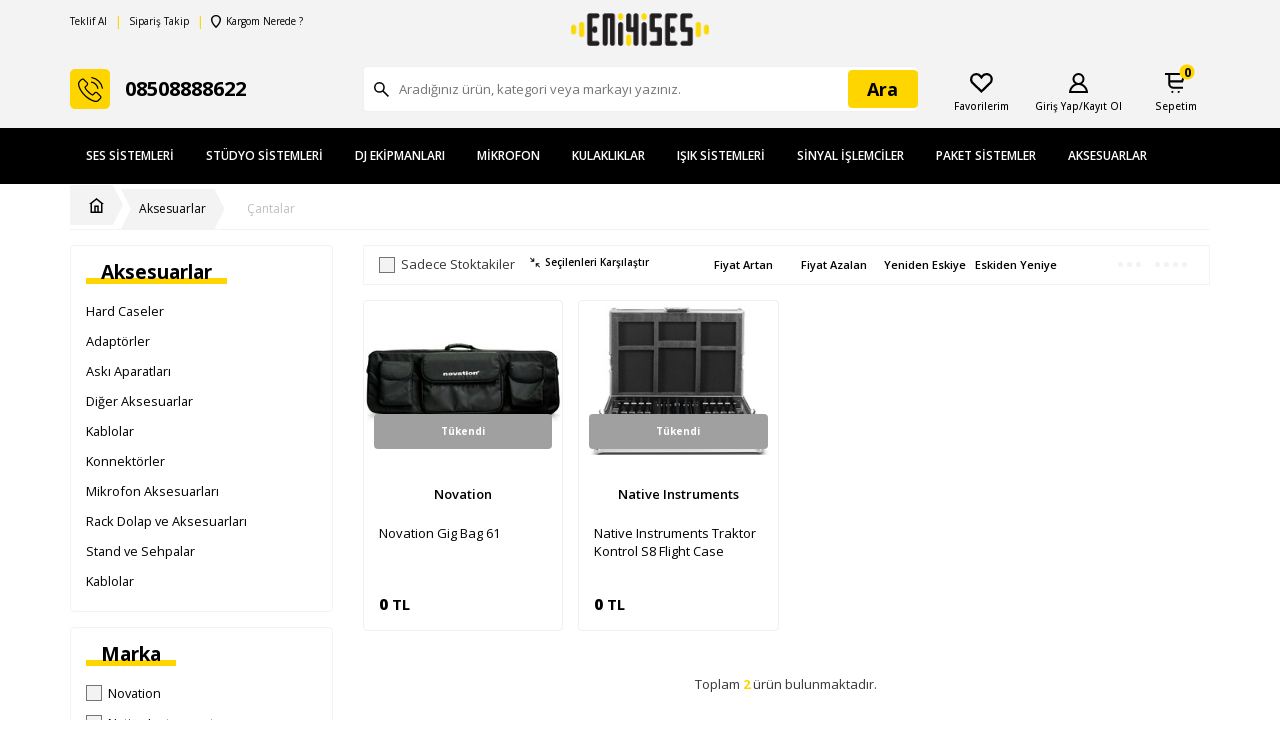

--- FILE ---
content_type: text/html; charset=UTF-8
request_url: https://eniyises.com/cantalar
body_size: 21376
content:
<!DOCTYPE html>
<html lang="tr-TR" >
<head>
<meta charset="utf-8" />
<title>Çantalar</title>
<meta name="description" content="Çantalar" />
<meta name="copyright" content="T-Soft E-Ticaret Sistemleri" />
<script>window['PRODUCT_DATA'] = [];</script>
<meta name="robots" content="index,follow" /><link rel="canonical" href="https://eniyises.com/cantalar"/>

            <meta property="og:image" content="Data/EditorFiles/logo.svg"/>
            <meta name="twitter:image" content="Data/EditorFiles/logo.svg" />
            <meta property="og:type" content="category" />
            <meta property="og:title" content="Çantalar" />
            <meta property="og:description" content="Çantalar" />
            <meta property="og:url" content="https://eniyises.com/cantalar" />
            <meta property="og:site_name" content="https://eniyises.com/" />
            <meta name="twitter:card" content="summary" />
            <meta name="twitter:title" content="Çantalar" />
            <meta name="twitter:description" content="Çantalar" /><script src="https://accounts.google.com/gsi/client" async defer></script>
<script>const GOOGLE_CLIENT_ID = "686984388405-kk4bv3vv2afls4kv3lptheitg9h49a1o.apps.googleusercontent.com";</script>
            <script>
                const E_EXPORT_ACTIVE = 0;
                const CART_DROPDOWN_LIST = false;
                const ENDPOINT_PREFIX = '';
                const ENDPOINT_ALLOWED_KEYS = [];
                const SETTINGS = {"KVKK_REQUIRED":0,"NEGATIVE_STOCK":"0","DYNAMIC_LOADING_SHOW_BUTTON":0,"IS_COMMENT_RATE_ACTIVE":1};
                try {
                    var PAGE_TYPE = 'category';
                    var PAGE_ID = 2;
                    var ON_PAGE_READY = [];
                    var THEME_VERSION = 'v5';
                    var THEME_FOLDER = 'v5-eniyises';
                    var MEMBER_INFO = {"ID":0,"CODE":"","FIRST_NAME":"","BIRTH_DATE":"","GENDER":"","LAST_NAME":"","MAIL":"","MAIL_HASH":"","PHONE":"","PHONE_HASH":"","PHONE_HASH_SHA":"","GROUP":0,"TRANSACTION_COUNT":0,"REPRESENTATIVE":"","KVKK":-1,"COUNTRY":"TR","E_COUNTRY":""};
                    var IS_VENDOR = 0;
                    var MOBILE_ACTIVE = false;
                    var CART_COUNT = '0';
                    var CART_TOTAL = '0';
                    var SESS_ID = 'd5714613dd05019028dcc54907ccd2db';
                    var LANGUAGE = 'tr';
                    var CURRENCY = 'TL';
                    var SEP_DEC = ',';
                    var SEP_THO = '.';
                    var DECIMAL_LENGTH = 0;  
                    var SERVICE_INFO = null;
                    var CART_CSRF_TOKEN = '21f2f082d3587be946044262c3cebc8fe2fc86a68552209adb394c983cb6a588';
                    var CSRF_TOKEN = 'neOPXBK+LPUHB5hfxKdtE4CpVdcHgRWxeK0NQRS7Nqc=';
                    
                }
                catch(err) { }
            </script>
            <link rel="preload" as="font" href="/theme/v5/css/fonts/tsoft-icon.woff2?v=1" type="font/woff2" crossorigin>
<link rel="preconnect" href="https://fonts.gstatic.com" crossorigin>
<link rel="preload" as="style" href="https://fonts.googleapis.com/css2?family=Open Sans&family=Open Sans:wght@500&family=Open Sans:wght@600&family=Open Sans:wght@700&family=Open Sans:wght@800&family=Mulish&family=Mulish:wght@300&family=Mulish:wght@500&family=Mulish:wght@600&family=Mulish:wght@700&family=Mulish:wght@800&family=Mulish:wght@900&display=swap">
<link rel="stylesheet" href="https://fonts.googleapis.com/css2?family=Open Sans&family=Open Sans:wght@500&family=Open Sans:wght@600&family=Open Sans:wght@700&family=Open Sans:wght@800&family=Mulish&family=Mulish:wght@300&family=Mulish:wght@500&family=Mulish:wght@600&family=Mulish:wght@700&family=Mulish:wght@800&family=Mulish:wght@900&display=swap" media="print" onload="this.media='all'">
<noscript>
<link rel="stylesheet" href="https://fonts.googleapis.com/css2?family=Open Sans&family=Open Sans:wght@500&family=Open Sans:wght@600&family=Open Sans:wght@700&family=Open Sans:wght@800&family=Mulish&family=Mulish:wght@300&family=Mulish:wght@500&family=Mulish:wght@600&family=Mulish:wght@700&family=Mulish:wght@800&family=Mulish:wght@900&display=swap">
</noscript>
<link type="text/css" rel="stylesheet" href="/srv/compressed/load/all/css/tr/2/0.css?v=1765449346&isTablet=0&isMobile=0&userType=Ziyaretci">
<link rel="shortcut icon" href="//eniyises.com/Data/EditorFiles/v5-images/eniyises-favicon-regular.png">
<meta name="viewport" content="width=device-width, initial-scale=1">
<script>
if (navigator.userAgent.indexOf('iPhone') > -1 || PAGE_ID == 91) {
document.querySelector("[name=viewport]").setAttribute('content', 'width=device-width, initial-scale=1, maximum-scale=1');
}
</script>
<script src="/theme/v5/js/callbacks.js?v=1765449346"></script>
<script src="/js/tsoftapps/v5/header.js?v=1765449346"></script>
<!--Start of Tawk.to Script-->
<script type="text/javascript">
var Tawk_API=Tawk_API||{}, Tawk_LoadStart=new Date();
(function(){
var s1=document.createElement("script"),s0=document.getElementsByTagName("script")[0];
s1.async=true;
s1.src='https://embed.tawk.to/5ef08e299e5f694422910ff4/1ebdtst1u';
s1.charset='UTF-8';
s1.setAttribute('crossorigin','*');
s0.parentNode.insertBefore(s1,s0);
})();
</script>
<!--End of Tawk.to Script--><style>
#whatsapp-wrap {
margin-top: 150px;
</style><!-- Google Tag Manager -->
<script>(function(w,d,s,l,i){w[l]=w[l]||[];w[l].push({'gtm.start':
new Date().getTime(),event:'gtm.js'});var f=d.getElementsByTagName(s)[0],
j=d.createElement(s),dl=l!='dataLayer'?'&l='+l:'';j.async=true;j.src=
'https://www.googletagmanager.com/gtm.js?id='+i+dl;f.parentNode.insertBefore(j,f);
})(window,document,'script','dataLayer','GTM-5VBR2HN');</script>
<!-- End Google Tag Manager -->
<meta name="google-site-verification" content="Nt1NQj4ufJWJGxVTKiLMNGOTJVzQXt3OtbSuqEVQ3_c" /><!-- Google tag (gtag.js) --> <script async src="https://www.googletagmanager.com/gtag/js?id=AW-614514597"></script> <script> window.dataLayer = window.dataLayer || []; function gtag(){dataLayer.push(arguments);} gtag('js', new Date()); gtag('config', 'AW-614514597'); </script><meta name="google-site-verification" content="Nt1NQj4ufJWJGxVTKiLMNGOTJVzQXt3OtbSuqEVQ3_c" /><meta name="google-site-verification" content="clSEqD35KTl4YdK2EKPOVSlmYOelR--D1J8ebWfPwx0" />
<!-- T-Soft Apps - v5 Google Datalayer - Tracking Code Head Start -->
<script>
var dataLayer = dataLayer || [];
(function(w,d,s,l,i){w[l]=w[l]||[];w[l].push({'gtm.start':
new Date().getTime(),event:'gtm.js'});var f=d.getElementsByTagName(s)[0],
j=d.createElement(s),dl=l!='dataLayer'?'&l='+l:'';j.async=true;j.src=
'https://www.googletagmanager.com/gtm.js?id='+i+dl;f.parentNode.insertBefore(j,f);
})(window,document,'script','dataLayer','GTM-5VBR2HN');
</script>
<!-- T-Soft Apps - v5 Google Datalayer - Tracking Code Head End --><script>
if(typeof window.FB_EVENT_ID == 'undefined'){
window.FB_EVENT_ID = "fb_" + new Date().getTime();
}
</script>
</head>
<body>
<input type="hidden" id="cookie-law" value="0"><div class="w-100 d-flex flex-wrap ">
<div class=" col-12 col-sm-12 col-md-12 col-lg-12 col-xl-12 col-xxl-12 column-243  "><div class="row">
<div id="relation|295" data-id="295" class="relArea col-12 v5-eniyises  folder-header tpl-user_Header-can "><div class="row"><header class="container-fluid bg-light ">
<div class="row">
<div id="header-top" class="container-fluid d-none d-lg-block">
<div class="row">
<div class="container">
<div class="row">
<div class="col-3">
<ul class="d-flex header-top-left-buttons p-0" type="none">
<li><a class="" href="#">Teklif Al</a></li>
<li><a href="siparis-takip">Sipariş Takip</a></li>
<li><a href="#"><img src='/theme/v5-eniyises/assets//header/cargo.svg'> Kargom Nerede ?</a></li>
</ul>
</div>
<div class="col-6 d-flex justify-content-center align-items-center">
<a href="https://eniyises.com/" id="logo">
<div><img src="Data/EditorFiles/logo.svg"></div>
</a>
</div>
<div class="col-3">
<div class="d-flex border-left justify-content-flex-end">
</div>
<nav id="top-menu" class="d-flex border-right">
<ul class="ml-auto d-flex flex-wrap">
</ul>
</nav>
</div>
</div>
</div>
</div>
</div>
<div id="header-main" class="container p-1">
<div class="row align-items-center position-relative">
<div class="col-2 d-lg-none">
<a href="#mobile-menu-295" data-toggle="drawer" class="header-mobile-menu-btn">
<i class="ti-menu text-primary"></i>
</a>
</div>
<div class="col-7 d-flex d-lg-none">
<a href="https://eniyises.com/" id="logo">
<div><img src="Data/EditorFiles/logo.svg"></div>
</a>
</div>
<div class="col-3 d-none d-lg-flex align-items-center contact_phone">
<span class="d-flex align-items-center justify-content-center mr-1">
<img src='/theme/v5-eniyises/assets//header/phone.svg'>
</span>
<strong>
08508888622
</strong>
</div>
<div id="header-search" class="col-12 col-lg-6 pt-1 pt-lg-0">
<form action="/arama" method="get" autocomplete="off" id="search"
class="w-100 position-relative">
<input id="live-search" type="search" name="q" placeholder="Aradığınız ürün, kategori veya markayı yazınız."
class="form-control form-control-md"
data-search="live-search" v-model="searchVal" data-licence="0">
<button type="submit" class="btn btn-primary" id="live-search-btn">
<span class="d-none d-lg-block">Ara</span>
<img src='/theme/v5-eniyises/assets//header/search.svg' class=" d-lg-none">
</button>
<div class="p-1 pb-0 bg-white border border-round search-form-list"
id="dynamic-search-295" v-if="searchVal.length > 0 && data != ''" v-cloak>
<div class="w-100 dynamic-search mb-1" v-html="data"></div>
</div>
</form>
</div>
<div id="hm-links" class="col-3">
<div class="row justify-content-flex-end flex-nowrap">
<div class="col-auto col-lg-4 d-none d-md-block">
<a href="#header-member-panel-295" data-toggle="drawer" class="hm-link"
id="header-favourite-count">
<span> <img src='/theme/v5-eniyises/assets//header/fav.svg'></span>
<span class="d-none d-lg-flex hm-link-text">Favorilerim</span>
</a>
</div>
<div class="col-auto col-lg-4 p-0 header-account ">
<a href="#header-member-panel-295" data-toggle="drawer" class="hm-link px-1 px-md-0"
id="header-account">
<span>
<img src='/theme/v5-eniyises/assets//header/account.svg'>
</span>
<span class="d-none d-lg-flex hm-link-text">Giriş Yap/Kayıt Ol</span>
</a>
<div class="box flex-direction-column d-none d-lg-flex header-account-hover">
<div class="box pt-1 col-12">
<a href="#header-member-panel-295" data-toggle="drawer"
class="bg-warning text-black">
Giriş Yap
</a>
</div>
<div class="box pb-1 col-12">
<a class="bg-light btn-register" href="/uye-kayit">Kayıt Ol</a>
</div>
</div>
</div>
<div class="col-auto col-lg-4 position-relative pr-2 pr-md-1">
<a href="#header-cart-panel-295" data-toggle="drawer" class="hm-link"
id="header-cart-count">
<span class="position-relative">
<img src='/theme/v5-eniyises/assets//header/basket.svg'>
<span class=" cart-soft-count">0</span>
</span>
<span class="d-none d-lg-flex hm-link-text">Sepetim</span>
</a>
</div>
</div>
</div>
</div>
</div>
<div id="header-middle" class="w-100 position-relative d-none d-lg-block">
<div id="header-sticky" class="w-100 bg-black " data-toggle="sticky" data-parent="#header-middle"
data-class="header-sticky" data-scroll="180" data-direction="true">
<div class="container">
<div class="d-flex w-100 align-items-center">
<div class="col-auto d-none justify-content-center align-items-center logo">
<a href="https://eniyises.com/" id="logo">
<div><img src="Data/EditorFiles/logo.svg"></div>
</a>
</div>
<nav id="main-menu" class="container-fluid px-0 ">
<ul class="d-flex menu">
<li>
<a href="/ses-sistemleri"
class="d-flex align-items-center h-100 w-100 px-1 text-center text-uppercase"
title="Ses Sistemleri">Ses Sistemleri</a>
<div class="w-100 p-2 sub-menu sub-menu-big-img-active ">
<div class="container">
<div class="row align-items-flex-start">
<div class="col-9 d-flex flex-wrap">
<div class="col-4">
<a href="/ses-mikserleri"
class="menu-title d-flex align-items-center"
title="Ses Mikserleri">
<span>Ses Mikserleri</span>
</a>
</div>
<div class="col-4">
<a href="/amplifikatorler-amp-amfiler"
class="menu-title d-flex align-items-center"
title="Amplifikatörler - Amfiler">
<span>Amplifikatörler - Amfiler</span>
</a>
</div>
<div class="col-4">
<a href="/in-ear-monitorleri"
class="menu-title d-flex align-items-center"
title="In-Ear Monitörleri">
<span>In-Ear Monitörleri</span>
</a>
</div>
<div class="col-4">
<a href="/hoparlorler"
class="menu-title d-flex align-items-center"
title="Hoparlörler">
<span>Hoparlörler</span>
</a>
</div>
<div class="col-4">
<a href="/konferans-sistemleri"
class="menu-title d-flex align-items-center"
title="Konferans Sistemleri">
<span>Konferans Sistemleri</span>
</a>
</div>
<div class="col-4">
<a href="/merkezi-muzik-ve-anons-sistemleri"
class="menu-title d-flex align-items-center"
title="Merkezi Müzik ve Anons Sistemleri">
<span>Merkezi Müzik ve Anons Sistemleri</span>
</a>
</div>
<div class="col-4">
<a href="/prosesorler"
class="menu-title d-flex align-items-center"
title="Prosesörler - Sinyal İşleyici">
<span>Prosesörler - Sinyal İşleyici</span>
</a>
</div>
<div class="col-4">
<a href="/wireless-ekipmanlari"
class="menu-title d-flex align-items-center"
title="Wireless Ekipmanları">
<span>Wireless Ekipmanları</span>
</a>
</div>
</div>
<div class="col-3 d-flex flex-direction-column sub-menu-right-btn">
<a href=""
class="w-100 mb-1 text-uppercase d-flex align-items-center pl-1 bg-light">
<img src='/theme/v5-eniyises/assets//header/like.svg' class="mr-1">
Çok Satanlar
</a>
<a href=""
class="w-100 mb-1 text-uppercase d-flex align-items-center pl-1 bg-light">
<img src='/theme/v5-eniyises/assets//header/new_product.svg' class="mr-1">
Yeni Ürünler
</a>
<a href=""
class="w-100 mb-1 text-uppercase d-flex align-items-center pl-1 bg-light">
<img src='/theme/v5-eniyises/assets//header/discounted.svg' class="mr-1">
İndirimdekiler
</a>
</div>
</div>
<div class="d-flex justify-content-between align-items-center mt-2 w-100">
<a href="../behringer">
<img src="/Data/EditorFiles/v5-images/menu-behringer-logo.jpeg">
</a>
<a href="../yamaha">
<img src="/Data/EditorFiles/v5-images/menu-yamaha-logo.jpeg">
</a>
<a href="../rcf">
<img src="/Data/EditorFiles/v5-images/menu-rcf-logo.jpeg">
</a>
<a href="../presonus">
<img src="/Data/EditorFiles/v5-images/menu-presonus-logo.jpeg">
</a>
<a href="../l-acoustics">
<img src="/Data/EditorFiles/v5-images/menu-lacoustics-logo.jpeg">
</a>
<a href="../dbx">
<img src="/Data/EditorFiles/v5-images/menu-dbx-logo.png">
</a>
</div>
</div>
<div class="sub-menu-big-img">
<img src='/Data/EditorFiles/v5-images/big_hoparlor.jpg'>
</div>
</div>
</li>
<li>
<a href="/studyo-sistemleri"
class="d-flex align-items-center h-100 w-100 px-1 text-center text-uppercase"
title="Stüdyo Sistemleri">Stüdyo Sistemleri</a>
<div class="w-100 p-2 sub-menu ">
<div class="container">
<div class="row align-items-flex-start">
<div class="col-9 d-flex flex-wrap">
<div class="col-4">
<a href="/ses-kartlari"
class="menu-title d-flex align-items-center"
title="Ses Kartları">
<span>Ses Kartları</span>
</a>
</div>
<div class="col-4">
<a href="/midi-klavyeler"
class="menu-title d-flex align-items-center"
title="Midi Klavyeler">
<span>Midi Klavyeler</span>
</a>
</div>
<div class="col-4">
<a href="/studyo-kayit-paketleri"
class="menu-title d-flex align-items-center"
title="Stüdyo Kayıt Paketleri">
<span>Stüdyo Kayıt Paketleri</span>
</a>
</div>
<div class="col-4">
<a href="/summing"
class="menu-title d-flex align-items-center"
title="Summing">
<span>Summing</span>
</a>
</div>
<div class="col-4">
<a href="/akustik-duzenlemeler"
class="menu-title d-flex align-items-center"
title="Akustik Düzenlemeler">
<span>Akustik Düzenlemeler</span>
</a>
</div>
<div class="col-4">
<a href="/drum-machine-pad"
class="menu-title d-flex align-items-center"
title="Drum Machine / Pad">
<span>Drum Machine / Pad</span>
</a>
</div>
<div class="col-4">
<a href="/fx-ve-sinyal-islemciler"
class="menu-title d-flex align-items-center"
title="FX ve Sinyal İşlemciler">
<span>FX ve Sinyal İşlemciler</span>
</a>
</div>
<div class="col-4">
<a href="/mobil-kayit"
class="menu-title d-flex align-items-center"
title="Mobil Kayıt">
<span>Mobil Kayıt</span>
</a>
</div>
<div class="col-4">
<a href="/preamplifikatorler"
class="menu-title d-flex align-items-center"
title="Preamplifikatörler">
<span>Preamplifikatörler</span>
</a>
</div>
<div class="col-4">
<a href="/synthesizerlar"
class="menu-title d-flex align-items-center"
title="Synthesizerlar">
<span>Synthesizerlar</span>
</a>
</div>
<div class="col-4">
<a href="/ad-da-converter"
class="menu-title d-flex align-items-center"
title="AD/DA Converter">
<span>AD/DA Converter</span>
</a>
</div>
<div class="col-4">
<a href="/dsp-kartlari"
class="menu-title d-flex align-items-center"
title="DSP Kartları">
<span>DSP Kartları</span>
</a>
</div>
<div class="col-4">
<a href="/expansion-kartlar"
class="menu-title d-flex align-items-center"
title="Expansion Kartlar">
<span>Expansion Kartlar</span>
</a>
</div>
<div class="col-4">
<a href="/midi-arabirimleri"
class="menu-title d-flex align-items-center"
title="Midi Arabirimleri">
<span>Midi Arabirimleri</span>
</a>
</div>
<div class="col-4">
<a href="/monitor-kontrol-arabirimleri"
class="menu-title d-flex align-items-center"
title="Monitör Kontrol Arabirimleri">
<span>Monitör Kontrol Arabirimleri</span>
</a>
</div>
<div class="col-4">
<a href="/portatif-kayit-cihazlari"
class="menu-title d-flex align-items-center"
title="Portatif Kayıt Cihazları">
<span>Portatif Kayıt Cihazları</span>
</a>
</div>
<div class="col-4">
<a href="/studyo-yazilimlari"
class="menu-title d-flex align-items-center"
title="Stüdyo Yazılımları">
<span>Stüdyo Yazılımları</span>
</a>
</div>
<div class="col-4">
<a href="/analog-studyo-mikserleri"
class="menu-title d-flex align-items-center"
title="Analog Stüdyo Mikserleri">
<span>Analog Stüdyo Mikserleri</span>
</a>
</div>
<div class="col-4">
<a href="/dijital-studyo-mikseri"
class="menu-title d-flex align-items-center"
title="Dijital Stüdyo Mikseri">
<span>Dijital Stüdyo Mikseri</span>
</a>
</div>
<div class="col-4">
<a href="/aksesuarlar-421"
class="menu-title d-flex align-items-center"
title="Aksesuarlar">
<span>Aksesuarlar</span>
</a>
</div>
<div class="col-4">
<a href="/midi-daw-kontrol-arabirimleri"
class="menu-title d-flex align-items-center"
title="Midi - Daw Kontrol Arabirimleri">
<span>Midi - Daw Kontrol Arabirimleri</span>
</a>
</div>
<div class="col-4">
<a href="/synthesizerlar-426"
class="menu-title d-flex align-items-center"
title="Synthesizerlar">
<span>Synthesizerlar</span>
</a>
</div>
</div>
<div class="col-3 d-flex flex-direction-column sub-menu-right-btn">
<a href=""
class="w-100 mb-1 text-uppercase d-flex align-items-center pl-1 bg-light">
<img src='/theme/v5-eniyises/assets//header/like.svg' class="mr-1">
Çok Satanlar
</a>
<a href=""
class="w-100 mb-1 text-uppercase d-flex align-items-center pl-1 bg-light">
<img src='/theme/v5-eniyises/assets//header/new_product.svg' class="mr-1">
Yeni Ürünler
</a>
<a href=""
class="w-100 mb-1 text-uppercase d-flex align-items-center pl-1 bg-light">
<img src='/theme/v5-eniyises/assets//header/discounted.svg' class="mr-1">
İndirimdekiler
</a>
</div>
</div>
</div>
</div>
</li>
<li>
<a href="/dj-ekipmanlari"
class="d-flex align-items-center h-100 w-100 px-1 text-center text-uppercase"
title="DJ Ekipmanları">DJ Ekipmanları</a>
<div class="w-100 p-2 sub-menu sub-menu-big-img-active ">
<div class="container">
<div class="row align-items-flex-start">
<div class="col-9 d-flex flex-wrap">
<div class="col-4">
<a href="/dj-kontrol-dj-setup"
class="menu-title d-flex align-items-center"
title="DJ Kontrol & DJ Setup">
<span>DJ Kontrol & DJ Setup</span>
</a>
</div>
<div class="col-4">
<a href="/dj-kulakliklari"
class="menu-title d-flex align-items-center"
title="DJ Kulaklıkları">
<span>DJ Kulaklıkları</span>
</a>
</div>
<div class="col-4">
<a href="/cd-usb-media-player"
class="menu-title d-flex align-items-center"
title="CD/USB/Media Player">
<span>CD/USB/Media Player</span>
</a>
</div>
<div class="col-4">
<a href="/dj-mikserleri"
class="menu-title d-flex align-items-center"
title="DJ Mikserleri">
<span>DJ Mikserleri</span>
</a>
</div>
<div class="col-4">
<a href="/kablolar-100"
class="menu-title d-flex align-items-center"
title="Kablolar">
<span>Kablolar</span>
</a>
</div>
<div class="col-4">
<a href="/aksesuarlar-93"
class="menu-title d-flex align-items-center"
title="Aksesuarlar">
<span>Aksesuarlar</span>
</a>
</div>
<div class="col-4">
<a href="/dj-paketleri"
class="menu-title d-flex align-items-center"
title="DJ Paketleri">
<span>DJ Paketleri</span>
</a>
</div>
<div class="col-4">
<a href="/dj-yazilimlari"
class="menu-title d-flex align-items-center"
title="DJ Yazılımları">
<span>DJ Yazılımları</span>
</a>
</div>
<div class="col-4">
<a href="/turntable"
class="menu-title d-flex align-items-center"
title="Turntable">
<span>Turntable</span>
</a>
</div>
</div>
<div class="col-3 d-flex flex-direction-column sub-menu-right-btn">
<a href=""
class="w-100 mb-1 text-uppercase d-flex align-items-center pl-1 bg-light">
<img src='/theme/v5-eniyises/assets//header/like.svg' class="mr-1">
Çok Satanlar
</a>
<a href=""
class="w-100 mb-1 text-uppercase d-flex align-items-center pl-1 bg-light">
<img src='/theme/v5-eniyises/assets//header/new_product.svg' class="mr-1">
Yeni Ürünler
</a>
<a href=""
class="w-100 mb-1 text-uppercase d-flex align-items-center pl-1 bg-light">
<img src='/theme/v5-eniyises/assets//header/discounted.svg' class="mr-1">
İndirimdekiler
</a>
</div>
</div>
<div class="d-flex justify-content-between align-items-center mt-2 w-100">
</a>
<a href="#">
<img src="/theme/v5-eniyises/assets//header/m2.svg">
</a>
<a href="#">
<img src="/theme/v5-eniyises/assets//header/m3.svg">
</a>
<a href="#">
<img src="/theme/v5-eniyises/assets//header/m4.svg">
</a>
<a href="#">
<img src="/theme/v5-eniyises/assets//header/m5.svg">
</a>
<a href="#">
<img src="/theme/v5-eniyises/assets//header/m6.svg">
</a>
</div>
</div>
<div class="sub-menu-big-img">
<img src='/Data/EditorFiles/v5-images/big_dj.png'>
</div>
</div>
</li>
<li>
<a href="/mikrofon"
class="d-flex align-items-center h-100 w-100 px-1 text-center text-uppercase"
title="Mikrofon">Mikrofon</a>
<div class="w-100 p-2 sub-menu sub-menu-big-img-active ">
<div class="container">
<div class="row align-items-flex-start">
<div class="col-9 d-flex flex-wrap">
<div class="col-4">
<a href="/behringer-mikrofon"
class="menu-title d-flex align-items-center"
title="Behringer Mikrofon">
<img src='/Data/Kategori/36.jpg'>
<span>Behringer Mikrofon</span>
</a>
</div>
<div class="col-4">
<a href="/aksesuarlar-240"
class="menu-title d-flex align-items-center"
title="Aksesuarlar">
<img src='/Data/Kategori/36.jpg'>
<span>Aksesuarlar</span>
</a>
</div>
<div class="col-4">
<a href="/anons-kursu-mikrofonlari"
class="menu-title d-flex align-items-center"
title="Anons - Kürsü Mikrofonları">
<img src='/Data/Kategori/36.jpg'>
<span>Anons - Kürsü Mikrofonları</span>
</a>
</div>
<div class="col-4">
<a href="/bateri-mikrofonlari-mikrofon-setleri"
class="menu-title d-flex align-items-center"
title="Bateri Mikrofonları / Mikrofon Setleri">
<img src='/Data/Kategori/36.jpg'>
<span>Bateri Mikrofonları / Mikrofon Setleri</span>
</a>
</div>
<div class="col-4">
<a href="/boundary-mikrofonlar"
class="menu-title d-flex align-items-center"
title="Boundary Mikrofonlar">
<img src='/Data/Kategori/36.jpg'>
<span>Boundary Mikrofonlar</span>
</a>
</div>
<div class="col-4">
<a href="/broadcast-mikrofonlar"
class="menu-title d-flex align-items-center"
title="Broadcast Mikrofonlar">
<img src='/Data/Kategori/36.jpg'>
<span>Broadcast Mikrofonlar</span>
</a>
</div>
<div class="col-4">
<a href="/enstruman-mikrofonlari"
class="menu-title d-flex align-items-center"
title="Enstrüman Mikrofonları">
<img src='/Data/Kategori/36.jpg'>
<span>Enstrüman Mikrofonları</span>
</a>
</div>
<div class="col-4">
<a href="/headset-mikrofonlar"
class="menu-title d-flex align-items-center"
title="Headset Mikrofonlar">
<img src='/Data/Kategori/36.jpg'>
<span>Headset Mikrofonlar</span>
</a>
</div>
<div class="col-4">
<a href="/kamera-mikrofonlari"
class="menu-title d-flex align-items-center"
title="Kamera Mikrofonları">
<img src='/Data/Kategori/36.jpg'>
<span>Kamera Mikrofonları</span>
</a>
</div>
<div class="col-4">
<a href="/koro-mikrofonlari"
class="menu-title d-flex align-items-center"
title="Koro Mikrofonları">
<img src='/Data/Kategori/36.jpg'>
<span>Koro Mikrofonları</span>
</a>
</div>
<div class="col-4">
<a href="/mobil-kayit-mikrofonlari"
class="menu-title d-flex align-items-center"
title="Mobil Kayıt Mikrofonları">
<img src='/Data/Kategori/36.jpg'>
<span>Mobil Kayıt Mikrofonları</span>
</a>
</div>
<div class="col-4">
<a href="/sarkit-tipi-mikrofonlar"
class="menu-title d-flex align-items-center"
title="Sarkıt Tipi Mikrofonlar">
<img src='/Data/Kategori/36.jpg'>
<span>Sarkıt Tipi Mikrofonlar</span>
</a>
</div>
<div class="col-4">
<a href="/studyo-kayit-mikrofonlari"
class="menu-title d-flex align-items-center"
title="Stüdyo Kayıt Mikrofonları">
<img src='/Data/Kategori/36.jpg'>
<span>Stüdyo Kayıt Mikrofonları</span>
</a>
</div>
<div class="col-4">
<a href="/telsiz-mikrofonlar"
class="menu-title d-flex align-items-center"
title="Telsiz Mikrofonlar">
<img src='/Data/Kategori/36.jpg'>
<span>Telsiz Mikrofonlar</span>
</a>
</div>
<div class="col-4">
<a href="/usb-mikrofonlar"
class="menu-title d-flex align-items-center"
title="USB mikrofonlar">
<img src='/Data/Kategori/36.jpg'>
<span>USB mikrofonlar</span>
</a>
</div>
<div class="col-4">
<a href="/vokal-mikrofonlari"
class="menu-title d-flex align-items-center"
title="Vokal Mikrofonları">
<img src='/Data/Kategori/36.jpg'>
<span>Vokal Mikrofonları</span>
</a>
</div>
<div class="col-4">
<a href="/yaka-mikrofonlari"
class="menu-title d-flex align-items-center"
title="Yaka Mikrofonları">
<img src='/Data/Kategori/36.jpg'>
<span>Yaka Mikrofonları</span>
</a>
</div>
<div class="col-4">
<a href="/olcum-mikrofonlari"
class="menu-title d-flex align-items-center"
title="Ölçüm Mikrofonları">
<img src='/Data/Kategori/36.jpg'>
<span>Ölçüm Mikrofonları</span>
</a>
</div>
<div class="col-4">
<a href="/kondenser-mikrofonlar"
class="menu-title d-flex align-items-center"
title="Kondenser Mikrofonlar">
<img src='/Data/Kategori/36.jpg'>
<span>Kondenser Mikrofonlar</span>
</a>
</div>
<div class="col-4">
<a href="/ribbon-mikrofonlar"
class="menu-title d-flex align-items-center"
title="Ribbon Mikrofonlar">
<img src='/Data/Kategori/36.jpg'>
<span>Ribbon Mikrofonlar</span>
</a>
</div>
<div class="col-4">
<a href="/shotgun-mikrofonlar"
class="menu-title d-flex align-items-center"
title="Shotgun Mikrofonlar">
<img src='/Data/Kategori/36.jpg'>
<span>Shotgun Mikrofonlar</span>
</a>
</div>
<div class="col-4">
<a href="/dinamik-mikrofonlar"
class="menu-title d-flex align-items-center"
title="Dinamik Mikrofonlar">
<img src='/Data/Kategori/36.jpg'>
<span>Dinamik Mikrofonlar</span>
</a>
</div>
</div>
<div class="col-3 d-flex flex-direction-column sub-menu-right-btn">
<a href=""
class="w-100 mb-1 text-uppercase d-flex align-items-center pl-1 bg-light">
<img src='/theme/v5-eniyises/assets//header/like.svg' class="mr-1">
Çok Satanlar
</a>
<a href=""
class="w-100 mb-1 text-uppercase d-flex align-items-center pl-1 bg-light">
<img src='/theme/v5-eniyises/assets//header/new_product.svg' class="mr-1">
Yeni Ürünler
</a>
<a href=""
class="w-100 mb-1 text-uppercase d-flex align-items-center pl-1 bg-light">
<img src='/theme/v5-eniyises/assets//header/discounted.svg' class="mr-1">
İndirimdekiler
</a>
</div>
</div>
<div class="d-flex justify-content-between align-items-center mt-2 w-100">
<a href="#">
<img src="/theme/v5-eniyises/assets//header/m1.svg">
</a>
<a href="#">
<img src="/theme/v5-eniyises/assets//header/m2.svg">
</a>
<a href="#">
<img src="/theme/v5-eniyises/assets//header/m3.svg">
</a>
<a href="#">
<img src="/theme/v5-eniyises/assets//header/m4.svg">
</a>
<a href="#">
<img src="/theme/v5-eniyises/assets//header/m5.svg">
</a>
<a href="#">
<img src="/theme/v5-eniyises/assets//header/m6.svg">
</a>
</div>
</div>
<div class="sub-menu-big-img">
<img src='/theme/v5-eniyises/assets//header/big_mc.png'>
</div>
</div>
</li>
<li>
<a href="/kulaklik-c-t21"
class="d-flex align-items-center h-100 w-100 px-1 text-center text-uppercase"
title="Kulaklıklar">Kulaklıklar</a>
<div class="w-100 p-2 sub-menu sub-menu-big-img-active ">
<div class="container">
<div class="row align-items-flex-start">
<div class="col-9 d-flex flex-wrap">
<div class="col-4">
<a href="/dj-kulakliklari-c-t21t30"
class="menu-title d-flex align-items-center"
title="DJ Kulaklıkları">
<span>DJ Kulaklıkları</span>
</a>
</div>
<div class="col-4">
<a href="/gamer-kulakliklari-c-t21t31"
class="menu-title d-flex align-items-center"
title="Gamer Kulaklıkları">
<span>Gamer Kulaklıkları</span>
</a>
</div>
<div class="col-4">
<a href="/sporcu-kulakliklari-c-t21t28"
class="menu-title d-flex align-items-center"
title="Sporcu Kulaklıkları">
<span>Sporcu Kulaklıkları</span>
</a>
</div>
<div class="col-4">
<a href="/kablosuz-kulakliklar-c-t21t29"
class="menu-title d-flex align-items-center"
title="Kablosuz Kulaklıklar">
<span>Kablosuz Kulaklıklar</span>
</a>
</div>
<div class="col-4">
<a href="/kulak-ustu-kulakliklar-c-t21t22"
class="menu-title d-flex align-items-center"
title="Kulak Üstü Kulaklıklar">
<span>Kulak Üstü Kulaklıklar</span>
</a>
</div>
<div class="col-4">
<a href="/broadcast-kulakliklar-c-t21t23"
class="menu-title d-flex align-items-center"
title="Broadcast Kulaklıklar">
<span>Broadcast Kulaklıklar</span>
</a>
</div>
<div class="col-4">
<a href="/kulaklik-preamfileri-c-t21t25"
class="menu-title d-flex align-items-center"
title="Kulaklık Preamfileri">
<span>Kulaklık Preamfileri</span>
</a>
</div>
<div class="col-4">
<a href="/mikrofonlu-kulakliklar-c-t21t26"
class="menu-title d-flex align-items-center"
title="Mikrofonlu Kulaklıklar">
<span>Mikrofonlu Kulaklıklar</span>
</a>
</div>
<div class="col-4">
<a href="/hi-fi-kulakliklar-c-t21t32"
class="menu-title d-flex align-items-center"
title="Hi-Fi Kulaklıklar">
<span>Hi-Fi Kulaklıklar</span>
</a>
</div>
<div class="col-4">
<a href="/in-ear-kulakliklar-c-t21t47"
class="menu-title d-flex align-items-center"
title="İn-Ear Kulaklıklar">
<span>İn-Ear Kulaklıklar</span>
</a>
</div>
<div class="col-4">
<a href="/referans-kulaklik-t21"
class="menu-title d-flex align-items-center"
title="Referans Kulaklık">
<span>Referans Kulaklık</span>
</a>
</div>
<div class="col-4">
<a href="/behringer-kulaklik"
class="menu-title d-flex align-items-center"
title="Behringer Kulaklık">
<span>Behringer Kulaklık</span>
</a>
</div>
</div>
<div class="col-3 d-flex flex-direction-column sub-menu-right-btn">
<a href=""
class="w-100 mb-1 text-uppercase d-flex align-items-center pl-1 bg-light">
<img src='/theme/v5-eniyises/assets//header/like.svg' class="mr-1">
Çok Satanlar
</a>
<a href=""
class="w-100 mb-1 text-uppercase d-flex align-items-center pl-1 bg-light">
<img src='/theme/v5-eniyises/assets//header/new_product.svg' class="mr-1">
Yeni Ürünler
</a>
<a href=""
class="w-100 mb-1 text-uppercase d-flex align-items-center pl-1 bg-light">
<img src='/theme/v5-eniyises/assets//header/discounted.svg' class="mr-1">
İndirimdekiler
</a>
</div>
</div>
</div>
<div class="sub-menu-big-img">
<img src='/Data/EditorFiles///v5-images/big_kulaklik.jpg'>
</div>
</div>
</li>
<li>
<a href="/isik-sistemleri"
class="d-flex align-items-center h-100 w-100 px-1 text-center text-uppercase"
title="Işık Sistemleri">Işık Sistemleri</a>
<div class="w-100 p-2 sub-menu sub-menu-big-img-active ">
<div class="container">
<div class="row align-items-flex-start">
<div class="col-9 d-flex flex-wrap">
<div class="col-4">
<a href="/isik-mikserleri"
class="menu-title d-flex align-items-center"
title="Işık Mikserleri">
<span>Işık Mikserleri</span>
</a>
</div>
<div class="col-4">
<a href="/aksesuarlar-136"
class="menu-title d-flex align-items-center"
title="Aksesuarlar">
<span>Aksesuarlar</span>
</a>
</div>
<div class="col-4">
<a href="/dimmerler"
class="menu-title d-flex align-items-center"
title="Dimmerler">
<span>Dimmerler</span>
</a>
</div>
<div class="col-4">
<a href="/dmx-splitter"
class="menu-title d-flex align-items-center"
title="DMX Splitter">
<span>DMX Splitter</span>
</a>
</div>
<div class="col-4">
<a href="/lazer-sistemleri"
class="menu-title d-flex align-items-center"
title="Lazer Sistemleri">
<span>Lazer Sistemleri</span>
</a>
</div>
<div class="col-4">
<a href="/tiyatro-sahne-isiklari"
class="menu-title d-flex align-items-center"
title="Tiyatro - Sahne Işıkları">
<span>Tiyatro - Sahne Işıkları</span>
</a>
</div>
<div class="col-4">
<a href="/led-strobe-isiklar"
class="menu-title d-flex align-items-center"
title="Led - Strobe Işıklar">
<span>Led - Strobe Işıklar</span>
</a>
</div>
<div class="col-4">
<a href="/likitler"
class="menu-title d-flex align-items-center"
title="Likitler">
<span>Likitler</span>
</a>
</div>
<div class="col-4">
<a href="/robotlar"
class="menu-title d-flex align-items-center"
title="Robotlar">
<span>Robotlar</span>
</a>
</div>
<div class="col-4">
<a href="/sahne-efekt-cihazlari"
class="menu-title d-flex align-items-center"
title="Sahne Efekt Cihazları">
<span>Sahne Efekt Cihazları</span>
</a>
</div>
<div class="col-4">
<a href="/spot-sicak-isiklar"
class="menu-title d-flex align-items-center"
title="Spot - Sıcak Işıklar">
<span>Spot - Sıcak Işıklar</span>
</a>
</div>
</div>
<div class="col-3 d-flex flex-direction-column sub-menu-right-btn">
<a href=""
class="w-100 mb-1 text-uppercase d-flex align-items-center pl-1 bg-light">
<img src='/theme/v5-eniyises/assets//header/like.svg' class="mr-1">
Çok Satanlar
</a>
<a href=""
class="w-100 mb-1 text-uppercase d-flex align-items-center pl-1 bg-light">
<img src='/theme/v5-eniyises/assets//header/new_product.svg' class="mr-1">
Yeni Ürünler
</a>
<a href=""
class="w-100 mb-1 text-uppercase d-flex align-items-center pl-1 bg-light">
<img src='/theme/v5-eniyises/assets//header/discounted.svg' class="mr-1">
İndirimdekiler
</a>
</div>
</div>
</div>
<div class="sub-menu-big-img">
<img src='/Data/EditorFiles///v5-images/big_isik.jpg'>
</div>
</div>
</li>
<li>
<a href="/sinyal-islemciler"
class="d-flex align-items-center h-100 w-100 px-1 text-center text-uppercase"
title="Sinyal İşlemciler">Sinyal İşlemciler</a>
<div class="w-100 p-2 sub-menu sub-menu-big-img-active ">
<div class="container">
<div class="row align-items-flex-start">
<div class="col-9 d-flex flex-wrap">
<div class="col-4">
<a href="/aksesuarlar-285"
class="menu-title d-flex align-items-center"
title="Aksesuarlar">
<span>Aksesuarlar</span>
</a>
</div>
<div class="col-4">
<a href="/di-box"
class="menu-title d-flex align-items-center"
title="DI Box">
<span>DI Box</span>
</a>
</div>
<div class="col-4">
<a href="/diger-287"
class="menu-title d-flex align-items-center"
title="Diğer">
<span>Diğer</span>
</a>
</div>
<div class="col-4">
<a href="/enstruman-amfileri"
class="menu-title d-flex align-items-center"
title="Enstrüman Amfileri">
<span>Enstrüman Amfileri</span>
</a>
</div>
<div class="col-4">
<a href="/enstruman-prosesor-pedal"
class="menu-title d-flex align-items-center"
title="Enstrüman Prosesör/Pedal">
<span>Enstrüman Prosesör/Pedal</span>
</a>
</div>
<div class="col-4">
<a href="/patch-paneller"
class="menu-title d-flex align-items-center"
title="Patch Paneller">
<span>Patch Paneller</span>
</a>
</div>
<div class="col-4">
<a href="/izolator-ve-coklayicilar"
class="menu-title d-flex align-items-center"
title="İzolatör ve Çoklayıcılar">
<span>İzolatör ve Çoklayıcılar</span>
</a>
</div>
<div class="col-4">
<a href="/ag-modulleri"
class="menu-title d-flex align-items-center"
title="Ağ Modülleri">
<span>Ağ Modülleri</span>
</a>
</div>
<div class="col-4">
<a href="/dinamik-islemciler"
class="menu-title d-flex align-items-center"
title="Dinamik İşlemciler">
<span>Dinamik İşlemciler</span>
</a>
</div>
<div class="col-4">
<a href="/wordclock"
class="menu-title d-flex align-items-center"
title="WordClock">
<span>WordClock</span>
</a>
</div>
</div>
<div class="col-3 d-flex flex-direction-column sub-menu-right-btn">
<a href=""
class="w-100 mb-1 text-uppercase d-flex align-items-center pl-1 bg-light">
<img src='/theme/v5-eniyises/assets//header/like.svg' class="mr-1">
Çok Satanlar
</a>
<a href=""
class="w-100 mb-1 text-uppercase d-flex align-items-center pl-1 bg-light">
<img src='/theme/v5-eniyises/assets//header/new_product.svg' class="mr-1">
Yeni Ürünler
</a>
<a href=""
class="w-100 mb-1 text-uppercase d-flex align-items-center pl-1 bg-light">
<img src='/theme/v5-eniyises/assets//header/discounted.svg' class="mr-1">
İndirimdekiler
</a>
</div>
</div>
</div>
<div class="sub-menu-big-img">
<img src='/Data/EditorFiles///v5-images/big_sinyal.jpg'>
</div>
</div>
</li>
<li>
<a href="/paket-sistemler"
class="d-flex align-items-center h-100 w-100 px-1 text-center text-uppercase"
title="Paket Sistemler">Paket Sistemler</a>
<div class="w-100 p-2 sub-menu ">
<div class="container">
<div class="row align-items-flex-start">
<div class="col-9 d-flex flex-wrap">
<div class="col-4">
<a href="/cami-ses-sistemi"
class="menu-title d-flex align-items-center"
title="Cami Ses Sistemi">
<span>Cami Ses Sistemi</span>
</a>
</div>
<div class="col-4">
<a href="/dugun-ses-sistemi"
class="menu-title d-flex align-items-center"
title="Düğün Ses Sistemi">
<span>Düğün Ses Sistemi</span>
</a>
</div>
<div class="col-4">
<a href="/kafe-ses-sistemi"
class="menu-title d-flex align-items-center"
title="Kafe Ses Sistemi">
<span>Kafe Ses Sistemi</span>
</a>
</div>
<div class="col-4">
<a href="/konser-ses-sistemi"
class="menu-title d-flex align-items-center"
title="Konser Ses Sistemi">
<span>Konser Ses Sistemi</span>
</a>
</div>
<div class="col-4">
<a href="/okul-ses-sistemleri"
class="menu-title d-flex align-items-center"
title="Okul Ses Sistemleri">
<span>Okul Ses Sistemleri</span>
</a>
</div>
<div class="col-4">
<a href="/konferans-ses-sistemi"
class="menu-title d-flex align-items-center"
title="Konferans Ses Sistemi">
<span>Konferans Ses Sistemi</span>
</a>
</div>
</div>
<div class="col-3 d-flex flex-direction-column sub-menu-right-btn">
<a href=""
class="w-100 mb-1 text-uppercase d-flex align-items-center pl-1 bg-light">
<img src='/theme/v5-eniyises/assets//header/like.svg' class="mr-1">
Çok Satanlar
</a>
<a href=""
class="w-100 mb-1 text-uppercase d-flex align-items-center pl-1 bg-light">
<img src='/theme/v5-eniyises/assets//header/new_product.svg' class="mr-1">
Yeni Ürünler
</a>
<a href=""
class="w-100 mb-1 text-uppercase d-flex align-items-center pl-1 bg-light">
<img src='/theme/v5-eniyises/assets//header/discounted.svg' class="mr-1">
İndirimdekiler
</a>
</div>
</div>
</div>
</div>
</li>
<li>
<a href="/aksesuarlar"
class="d-flex align-items-center h-100 w-100 px-1 text-center text-uppercase"
title="Aksesuarlar">Aksesuarlar</a>
<div class="w-100 p-2 sub-menu ">
<div class="container">
<div class="row align-items-flex-start">
<div class="col-9 d-flex flex-wrap">
<div class="col-4">
<a href="/hard-caseler"
class="menu-title d-flex align-items-center"
title="Hard Caseler">
<span>Hard Caseler</span>
</a>
</div>
<div class="col-4">
<a href="/adaptorler"
class="menu-title d-flex align-items-center"
title="Adaptörler">
<span>Adaptörler</span>
</a>
</div>
<div class="col-4">
<a href="/aski-aparatlari"
class="menu-title d-flex align-items-center"
title="Askı Aparatları">
<span>Askı Aparatları</span>
</a>
</div>
<div class="col-4">
<a href="/diger-aksesuarlar"
class="menu-title d-flex align-items-center"
title="Diğer Aksesuarlar">
<span>Diğer Aksesuarlar</span>
</a>
</div>
<div class="col-4">
<a href="/kablolar"
class="menu-title d-flex align-items-center"
title="Kablolar">
<span>Kablolar</span>
</a>
</div>
<div class="col-4">
<a href="/konnektorler"
class="menu-title d-flex align-items-center"
title="Konnektörler">
<span>Konnektörler</span>
</a>
</div>
<div class="col-4">
<a href="/mikrofon-aksesuarlari"
class="menu-title d-flex align-items-center"
title="Mikrofon Aksesuarları">
<span>Mikrofon Aksesuarları</span>
</a>
</div>
<div class="col-4">
<a href="/rack-dolap-ve-aksesuarlari"
class="menu-title d-flex align-items-center"
title="Rack Dolap ve Aksesuarları">
<span>Rack Dolap ve Aksesuarları</span>
</a>
</div>
<div class="col-4">
<a href="/stand-ve-sehpalar"
class="menu-title d-flex align-items-center"
title="Stand ve Sehpalar">
<span>Stand ve Sehpalar</span>
</a>
</div>
<div class="col-4">
<a href="/kablolar-143"
class="menu-title d-flex align-items-center"
title="Kablolar">
<span>Kablolar</span>
</a>
</div>
<div class="col-4">
<a href="/konnektorler-145"
class="menu-title d-flex align-items-center"
title="Konnektörler">
<span>Konnektörler</span>
</a>
</div>
<div class="col-4">
<a href="/konnektorlu-hazir-kablolar"
class="menu-title d-flex align-items-center"
title="Konnektörlü Hazır Kablolar">
<span>Konnektörlü Hazır Kablolar</span>
</a>
</div>
<div class="col-4">
<a href="/soft-caseler"
class="menu-title d-flex align-items-center"
title="Soft Caseler">
<span>Soft Caseler</span>
</a>
</div>
<div class="col-4">
<a href="/stand-ve-sehpalar-170"
class="menu-title d-flex align-items-center"
title="Stand ve Sehpalar">
<span>Stand ve Sehpalar</span>
</a>
</div>
<div class="col-4">
<a href="/truss-sistemleri"
class="menu-title d-flex align-items-center"
title="Truss Sistemleri">
<span>Truss Sistemleri</span>
</a>
</div>
<div class="col-4">
<a href="/diger-233"
class="menu-title d-flex align-items-center"
title="Diğer">
<span>Diğer</span>
</a>
</div>
<div class="col-4">
<a href="/hard-mount"
class="menu-title d-flex align-items-center"
title="Hard Mount">
<span>Hard Mount</span>
</a>
</div>
<div class="col-4">
<a href="/mikrofon-kapsulleri"
class="menu-title d-flex align-items-center"
title="Mikrofon Kapsülleri">
<span>Mikrofon Kapsülleri</span>
</a>
</div>
<div class="col-4">
<a href="/mikrofon-sungerleri"
class="menu-title d-flex align-items-center"
title="Mikrofon Süngerleri">
<span>Mikrofon Süngerleri</span>
</a>
</div>
<div class="col-4">
<a href="/pop-filter-mikrofon-filtresi"
class="menu-title d-flex align-items-center"
title="Pop Filter &amp; Mikrofon Filtresi">
<span>Pop Filter &amp; Mikrofon Filtresi</span>
</a>
</div>
<div class="col-4">
<a href="/shock-mount"
class="menu-title d-flex align-items-center"
title="Shock Mount">
<span>Shock Mount</span>
</a>
</div>
<div class="col-4">
<a href="/windshield"
class="menu-title d-flex align-items-center"
title="Windshield">
<span>Windshield</span>
</a>
</div>
<div class="col-4">
<a href="/cantalar"
class="menu-title d-flex align-items-center"
title="Çantalar">
<span>Çantalar</span>
</a>
</div>
</div>
<div class="col-3 d-flex flex-direction-column sub-menu-right-btn">
<a href=""
class="w-100 mb-1 text-uppercase d-flex align-items-center pl-1 bg-light">
<img src='/theme/v5-eniyises/assets//header/like.svg' class="mr-1">
Çok Satanlar
</a>
<a href=""
class="w-100 mb-1 text-uppercase d-flex align-items-center pl-1 bg-light">
<img src='/theme/v5-eniyises/assets//header/new_product.svg' class="mr-1">
Yeni Ürünler
</a>
<a href=""
class="w-100 mb-1 text-uppercase d-flex align-items-center pl-1 bg-light">
<img src='/theme/v5-eniyises/assets//header/discounted.svg' class="mr-1">
İndirimdekiler
</a>
</div>
</div>
</div>
</div>
</li>
</ul>
</nav>
<div id="hm-links" class="col-3 d-none">
<div class="row justify-content-between flex-nowrap">
<div class="col-auto d-none d-md-block">
<a href="#header-member-panel-295" data-toggle="drawer" class="hm-link"
id="header-favourite-count">
<span> <img src='/theme/v5-eniyises/assets//header/fav.svg'></span>
</a>
</div>
<div class="col-auto p-0 header-account ">
<a href="#header-member-panel-295" data-toggle="drawer"
class="hm-link px-1 px-md-0" id="header-account">
<span>
<img src='/theme/v5-eniyises/assets//header/account.svg'>
</span>
</a>
</div>
<div class="col-auto position-relative pr-2 pr-md-1">
<a href="#header-cart-panel-295" data-toggle="drawer" class="hm-link"
id="header-cart-count">
<span class="position-relative">
<img src='/theme/v5-eniyises/assets//header/basket.svg'>
<span class=" cart-soft-count">0</span>
</span>
</a>
</div>
</div>
</div>
</div>
</div>
</div>
</div>
</div>
</header>
<div data-rel="mobile-menu-295" class="drawer-overlay"></div>
<div id="mobile-menu-295" class="drawer-wrapper w-100" data-display="overlay" data-position="">
<div class="w-100">
<div class="col-12 d-flex bg-primary d-flex justify-content-between mobile-menu-title">
<span>Menü</span>
<div class="drawer-close d-inline-flex">
<img src='/theme/v5-eniyises/assets//header/close.svg'>
</div>
</div>
<nav class="col-12 p-0 mt-1">
<ul class="w-100 clearfix">
<li class="w-100">
<div class="d-block menu-item" data-toggle="accordion">
Ses Sistemleri
</div>
<div class="clearfix accordion-body bg-primary my-1">
<ul class="w-100 px-1">
<li class="w-100">
<a href="/ses-mikserleri" class="d-block " title="Ses Mikserleri">Ses Mikserleri</a>
</li>
<li class="w-100">
<a href="/amplifikatorler-amp-amfiler" class="d-block " title="Amplifikatörler - Amfiler">Amplifikatörler - Amfiler</a>
</li>
<li class="w-100">
<a href="/in-ear-monitorleri" class="d-block " title="In-Ear Monitörleri">In-Ear Monitörleri</a>
</li>
<li class="w-100">
<a href="/hoparlorler" class="d-block " title="Hoparlörler">Hoparlörler</a>
</li>
<li class="w-100">
<a href="/konferans-sistemleri" class="d-block " title="Konferans Sistemleri">Konferans Sistemleri</a>
</li>
<li class="w-100">
<a href="/merkezi-muzik-ve-anons-sistemleri" class="d-block " title="Merkezi Müzik ve Anons Sistemleri">Merkezi Müzik ve Anons Sistemleri</a>
</li>
<li class="w-100">
<a href="/prosesorler" class="d-block " title="Prosesörler - Sinyal İşleyici">Prosesörler - Sinyal İşleyici</a>
</li>
<li class="w-100">
<a href="/wireless-ekipmanlari" class="d-block " title="Wireless Ekipmanları">Wireless Ekipmanları</a>
</li>
<li class="w-100">
<a href="/ses-sistemleri" class="d-block " title="Tümünü Gör">Tümünü Gör</a>
</li>
</ul>
</div>
</li>
<li class="w-100">
<div class="d-block menu-item" data-toggle="accordion">
Stüdyo Sistemleri
</div>
<div class="clearfix accordion-body bg-primary my-1">
<ul class="w-100 px-1">
<li class="w-100">
<a href="/ses-kartlari" class="d-block " title="Ses Kartları">Ses Kartları</a>
</li>
<li class="w-100">
<a href="/midi-klavyeler" class="d-block " title="Midi Klavyeler">Midi Klavyeler</a>
</li>
<li class="w-100">
<a href="/studyo-kayit-paketleri" class="d-block " title="Stüdyo Kayıt Paketleri">Stüdyo Kayıt Paketleri</a>
</li>
<li class="w-100">
<a href="/summing" class="d-block " title="Summing">Summing</a>
</li>
<li class="w-100">
<a href="/akustik-duzenlemeler" class="d-block " title="Akustik Düzenlemeler">Akustik Düzenlemeler</a>
</li>
<li class="w-100">
<a href="/drum-machine-pad" class="d-block " title="Drum Machine / Pad">Drum Machine / Pad</a>
</li>
<li class="w-100">
<a href="/fx-ve-sinyal-islemciler" class="d-block " title="FX ve Sinyal İşlemciler">FX ve Sinyal İşlemciler</a>
</li>
<li class="w-100">
<a href="/mobil-kayit" class="d-block " title="Mobil Kayıt">Mobil Kayıt</a>
</li>
<li class="w-100">
<a href="/preamplifikatorler" class="d-block " title="Preamplifikatörler">Preamplifikatörler</a>
</li>
<li class="w-100">
<a href="/synthesizerlar" class="d-block " title="Synthesizerlar">Synthesizerlar</a>
</li>
<li class="w-100">
<a href="/ad-da-converter" class="d-block " title="AD/DA Converter">AD/DA Converter</a>
</li>
<li class="w-100">
<a href="/dsp-kartlari" class="d-block " title="DSP Kartları">DSP Kartları</a>
</li>
<li class="w-100">
<a href="/expansion-kartlar" class="d-block " title="Expansion Kartlar">Expansion Kartlar</a>
</li>
<li class="w-100">
<a href="/midi-arabirimleri" class="d-block " title="Midi Arabirimleri">Midi Arabirimleri</a>
</li>
<li class="w-100">
<a href="/monitor-kontrol-arabirimleri" class="d-block " title="Monitör Kontrol Arabirimleri">Monitör Kontrol Arabirimleri</a>
</li>
<li class="w-100">
<a href="/portatif-kayit-cihazlari" class="d-block " title="Portatif Kayıt Cihazları">Portatif Kayıt Cihazları</a>
</li>
<li class="w-100">
<a href="/studyo-yazilimlari" class="d-block " title="Stüdyo Yazılımları">Stüdyo Yazılımları</a>
</li>
<li class="w-100">
<a href="/analog-studyo-mikserleri" class="d-block " title="Analog Stüdyo Mikserleri">Analog Stüdyo Mikserleri</a>
</li>
<li class="w-100">
<a href="/dijital-studyo-mikseri" class="d-block " title="Dijital Stüdyo Mikseri">Dijital Stüdyo Mikseri</a>
</li>
<li class="w-100">
<a href="/aksesuarlar-421" class="d-block " title="Aksesuarlar">Aksesuarlar</a>
</li>
<li class="w-100">
<a href="/midi-daw-kontrol-arabirimleri" class="d-block " title="Midi - Daw Kontrol Arabirimleri">Midi - Daw Kontrol Arabirimleri</a>
</li>
<li class="w-100">
<a href="/synthesizerlar-426" class="d-block " title="Synthesizerlar">Synthesizerlar</a>
</li>
<li class="w-100">
<a href="/studyo-sistemleri" class="d-block " title="Tümünü Gör">Tümünü Gör</a>
</li>
</ul>
</div>
</li>
<li class="w-100">
<div class="d-block menu-item" data-toggle="accordion">
DJ Ekipmanları
</div>
<div class="clearfix accordion-body bg-primary my-1">
<ul class="w-100 px-1">
<li class="w-100">
<a href="/dj-kontrol-dj-setup" class="d-block " title="DJ Kontrol & DJ Setup">DJ Kontrol & DJ Setup</a>
</li>
<li class="w-100">
<a href="/dj-kulakliklari" class="d-block " title="DJ Kulaklıkları">DJ Kulaklıkları</a>
</li>
<li class="w-100">
<a href="/cd-usb-media-player" class="d-block " title="CD/USB/Media Player">CD/USB/Media Player</a>
</li>
<li class="w-100">
<a href="/dj-mikserleri" class="d-block " title="DJ Mikserleri">DJ Mikserleri</a>
</li>
<li class="w-100">
<a href="/kablolar-100" class="d-block " title="Kablolar">Kablolar</a>
</li>
<li class="w-100">
<a href="/aksesuarlar-93" class="d-block " title="Aksesuarlar">Aksesuarlar</a>
</li>
<li class="w-100">
<a href="/dj-paketleri" class="d-block " title="DJ Paketleri">DJ Paketleri</a>
</li>
<li class="w-100">
<a href="/dj-yazilimlari" class="d-block " title="DJ Yazılımları">DJ Yazılımları</a>
</li>
<li class="w-100">
<a href="/turntable" class="d-block " title="Turntable">Turntable</a>
</li>
<li class="w-100">
<a href="/dj-ekipmanlari" class="d-block " title="Tümünü Gör">Tümünü Gör</a>
</li>
</ul>
</div>
</li>
<li class="w-100">
<div class="d-block menu-item" data-toggle="accordion">
Mikrofon
</div>
<div class="clearfix accordion-body bg-primary my-1">
<ul class="w-100 px-1">
<li class="w-100">
<a href="/behringer-mikrofon" class="d-block " title="Behringer Mikrofon">Behringer Mikrofon</a>
</li>
<li class="w-100">
<a href="/aksesuarlar-240" class="d-block " title="Aksesuarlar">Aksesuarlar</a>
</li>
<li class="w-100">
<a href="/anons-kursu-mikrofonlari" class="d-block " title="Anons - Kürsü Mikrofonları">Anons - Kürsü Mikrofonları</a>
</li>
<li class="w-100">
<a href="/bateri-mikrofonlari-mikrofon-setleri" class="d-block " title="Bateri Mikrofonları / Mikrofon Setleri">Bateri Mikrofonları / Mikrofon Setleri</a>
</li>
<li class="w-100">
<a href="/boundary-mikrofonlar" class="d-block " title="Boundary Mikrofonlar">Boundary Mikrofonlar</a>
</li>
<li class="w-100">
<a href="/broadcast-mikrofonlar" class="d-block " title="Broadcast Mikrofonlar">Broadcast Mikrofonlar</a>
</li>
<li class="w-100">
<a href="/enstruman-mikrofonlari" class="d-block " title="Enstrüman Mikrofonları">Enstrüman Mikrofonları</a>
</li>
<li class="w-100">
<a href="/headset-mikrofonlar" class="d-block " title="Headset Mikrofonlar">Headset Mikrofonlar</a>
</li>
<li class="w-100">
<a href="/kamera-mikrofonlari" class="d-block " title="Kamera Mikrofonları">Kamera Mikrofonları</a>
</li>
<li class="w-100">
<a href="/koro-mikrofonlari" class="d-block " title="Koro Mikrofonları">Koro Mikrofonları</a>
</li>
<li class="w-100">
<a href="/mobil-kayit-mikrofonlari" class="d-block " title="Mobil Kayıt Mikrofonları">Mobil Kayıt Mikrofonları</a>
</li>
<li class="w-100">
<a href="/sarkit-tipi-mikrofonlar" class="d-block " title="Sarkıt Tipi Mikrofonlar">Sarkıt Tipi Mikrofonlar</a>
</li>
<li class="w-100">
<a href="/studyo-kayit-mikrofonlari" class="d-block " title="Stüdyo Kayıt Mikrofonları">Stüdyo Kayıt Mikrofonları</a>
</li>
<li class="w-100">
<a href="/telsiz-mikrofonlar" class="d-block " title="Telsiz Mikrofonlar">Telsiz Mikrofonlar</a>
</li>
<li class="w-100">
<a href="/usb-mikrofonlar" class="d-block " title="USB mikrofonlar">USB mikrofonlar</a>
</li>
<li class="w-100">
<a href="/vokal-mikrofonlari" class="d-block " title="Vokal Mikrofonları">Vokal Mikrofonları</a>
</li>
<li class="w-100">
<a href="/yaka-mikrofonlari" class="d-block " title="Yaka Mikrofonları">Yaka Mikrofonları</a>
</li>
<li class="w-100">
<a href="/olcum-mikrofonlari" class="d-block " title="Ölçüm Mikrofonları">Ölçüm Mikrofonları</a>
</li>
<li class="w-100">
<a href="/kondenser-mikrofonlar" class="d-block " title="Kondenser Mikrofonlar">Kondenser Mikrofonlar</a>
</li>
<li class="w-100">
<a href="/ribbon-mikrofonlar" class="d-block " title="Ribbon Mikrofonlar">Ribbon Mikrofonlar</a>
</li>
<li class="w-100">
<a href="/shotgun-mikrofonlar" class="d-block " title="Shotgun Mikrofonlar">Shotgun Mikrofonlar</a>
</li>
<li class="w-100">
<a href="/dinamik-mikrofonlar" class="d-block " title="Dinamik Mikrofonlar">Dinamik Mikrofonlar</a>
</li>
<li class="w-100">
<a href="/mikrofon" class="d-block " title="Tümünü Gör">Tümünü Gör</a>
</li>
</ul>
</div>
</li>
<li class="w-100">
<div class="d-block menu-item" data-toggle="accordion">
Kulaklıklar
</div>
<div class="clearfix accordion-body bg-primary my-1">
<ul class="w-100 px-1">
<li class="w-100">
<a href="/dj-kulakliklari-c-t21t30" class="d-block " title="DJ Kulaklıkları">DJ Kulaklıkları</a>
</li>
<li class="w-100">
<a href="/gamer-kulakliklari-c-t21t31" class="d-block " title="Gamer Kulaklıkları">Gamer Kulaklıkları</a>
</li>
<li class="w-100">
<a href="/sporcu-kulakliklari-c-t21t28" class="d-block " title="Sporcu Kulaklıkları">Sporcu Kulaklıkları</a>
</li>
<li class="w-100">
<a href="/kablosuz-kulakliklar-c-t21t29" class="d-block " title="Kablosuz Kulaklıklar">Kablosuz Kulaklıklar</a>
</li>
<li class="w-100">
<a href="/kulak-ustu-kulakliklar-c-t21t22" class="d-block " title="Kulak Üstü Kulaklıklar">Kulak Üstü Kulaklıklar</a>
</li>
<li class="w-100">
<a href="/broadcast-kulakliklar-c-t21t23" class="d-block " title="Broadcast Kulaklıklar">Broadcast Kulaklıklar</a>
</li>
<li class="w-100">
<a href="/kulaklik-preamfileri-c-t21t25" class="d-block " title="Kulaklık Preamfileri">Kulaklık Preamfileri</a>
</li>
<li class="w-100">
<a href="/mikrofonlu-kulakliklar-c-t21t26" class="d-block " title="Mikrofonlu Kulaklıklar">Mikrofonlu Kulaklıklar</a>
</li>
<li class="w-100">
<a href="/hi-fi-kulakliklar-c-t21t32" class="d-block " title="Hi-Fi Kulaklıklar">Hi-Fi Kulaklıklar</a>
</li>
<li class="w-100">
<a href="/in-ear-kulakliklar-c-t21t47" class="d-block " title="İn-Ear Kulaklıklar">İn-Ear Kulaklıklar</a>
</li>
<li class="w-100">
<a href="/referans-kulaklik-t21" class="d-block " title="Referans Kulaklık">Referans Kulaklık</a>
</li>
<li class="w-100">
<a href="/behringer-kulaklik" class="d-block " title="Behringer Kulaklık">Behringer Kulaklık</a>
</li>
<li class="w-100">
<a href="/kulaklik-c-t21" class="d-block " title="Tümünü Gör">Tümünü Gör</a>
</li>
</ul>
</div>
</li>
<li class="w-100">
<div class="d-block menu-item" data-toggle="accordion">
Işık Sistemleri
</div>
<div class="clearfix accordion-body bg-primary my-1">
<ul class="w-100 px-1">
<li class="w-100">
<a href="/isik-mikserleri" class="d-block " title="Işık Mikserleri">Işık Mikserleri</a>
</li>
<li class="w-100">
<a href="/aksesuarlar-136" class="d-block " title="Aksesuarlar">Aksesuarlar</a>
</li>
<li class="w-100">
<a href="/dimmerler" class="d-block " title="Dimmerler">Dimmerler</a>
</li>
<li class="w-100">
<a href="/dmx-splitter" class="d-block " title="DMX Splitter">DMX Splitter</a>
</li>
<li class="w-100">
<a href="/lazer-sistemleri" class="d-block " title="Lazer Sistemleri">Lazer Sistemleri</a>
</li>
<li class="w-100">
<a href="/tiyatro-sahne-isiklari" class="d-block " title="Tiyatro - Sahne Işıkları">Tiyatro - Sahne Işıkları</a>
</li>
<li class="w-100">
<a href="/led-strobe-isiklar" class="d-block " title="Led - Strobe Işıklar">Led - Strobe Işıklar</a>
</li>
<li class="w-100">
<a href="/likitler" class="d-block " title="Likitler">Likitler</a>
</li>
<li class="w-100">
<a href="/robotlar" class="d-block " title="Robotlar">Robotlar</a>
</li>
<li class="w-100">
<a href="/sahne-efekt-cihazlari" class="d-block " title="Sahne Efekt Cihazları">Sahne Efekt Cihazları</a>
</li>
<li class="w-100">
<a href="/spot-sicak-isiklar" class="d-block " title="Spot - Sıcak Işıklar">Spot - Sıcak Işıklar</a>
</li>
<li class="w-100">
<a href="/isik-sistemleri" class="d-block " title="Tümünü Gör">Tümünü Gör</a>
</li>
</ul>
</div>
</li>
<li class="w-100">
<div class="d-block menu-item" data-toggle="accordion">
Sinyal İşlemciler
</div>
<div class="clearfix accordion-body bg-primary my-1">
<ul class="w-100 px-1">
<li class="w-100">
<a href="/aksesuarlar-285" class="d-block " title="Aksesuarlar">Aksesuarlar</a>
</li>
<li class="w-100">
<a href="/di-box" class="d-block " title="DI Box">DI Box</a>
</li>
<li class="w-100">
<a href="/diger-287" class="d-block " title="Diğer">Diğer</a>
</li>
<li class="w-100">
<a href="/enstruman-amfileri" class="d-block " title="Enstrüman Amfileri">Enstrüman Amfileri</a>
</li>
<li class="w-100">
<a href="/enstruman-prosesor-pedal" class="d-block " title="Enstrüman Prosesör/Pedal">Enstrüman Prosesör/Pedal</a>
</li>
<li class="w-100">
<a href="/patch-paneller" class="d-block " title="Patch Paneller">Patch Paneller</a>
</li>
<li class="w-100">
<a href="/izolator-ve-coklayicilar" class="d-block " title="İzolatör ve Çoklayıcılar">İzolatör ve Çoklayıcılar</a>
</li>
<li class="w-100">
<a href="/ag-modulleri" class="d-block " title="Ağ Modülleri">Ağ Modülleri</a>
</li>
<li class="w-100">
<a href="/dinamik-islemciler" class="d-block " title="Dinamik İşlemciler">Dinamik İşlemciler</a>
</li>
<li class="w-100">
<a href="/wordclock" class="d-block " title="WordClock">WordClock</a>
</li>
<li class="w-100">
<a href="/sinyal-islemciler" class="d-block " title="Tümünü Gör">Tümünü Gör</a>
</li>
</ul>
</div>
</li>
<li class="w-100">
<div class="d-block menu-item" data-toggle="accordion">
Paket Sistemler
</div>
<div class="clearfix accordion-body bg-primary my-1">
<ul class="w-100 px-1">
<li class="w-100">
<a href="/cami-ses-sistemi" class="d-block " title="Cami Ses Sistemi">Cami Ses Sistemi</a>
</li>
<li class="w-100">
<a href="/dugun-ses-sistemi" class="d-block " title="Düğün Ses Sistemi">Düğün Ses Sistemi</a>
</li>
<li class="w-100">
<a href="/kafe-ses-sistemi" class="d-block " title="Kafe Ses Sistemi">Kafe Ses Sistemi</a>
</li>
<li class="w-100">
<a href="/konser-ses-sistemi" class="d-block " title="Konser Ses Sistemi">Konser Ses Sistemi</a>
</li>
<li class="w-100">
<a href="/okul-ses-sistemleri" class="d-block " title="Okul Ses Sistemleri">Okul Ses Sistemleri</a>
</li>
<li class="w-100">
<a href="/konferans-ses-sistemi" class="d-block " title="Konferans Ses Sistemi">Konferans Ses Sistemi</a>
</li>
<li class="w-100">
<a href="/paket-sistemler" class="d-block " title="Tümünü Gör">Tümünü Gör</a>
</li>
</ul>
</div>
</li>
<li class="w-100">
<div class="d-block menu-item" data-toggle="accordion">
Aksesuarlar
</div>
<div class="clearfix accordion-body bg-primary my-1">
<ul class="w-100 px-1">
<li class="w-100">
<a href="/hard-caseler" class="d-block " title="Hard Caseler">Hard Caseler</a>
</li>
<li class="w-100">
<a href="/adaptorler" class="d-block " title="Adaptörler">Adaptörler</a>
</li>
<li class="w-100">
<a href="/aski-aparatlari" class="d-block " title="Askı Aparatları">Askı Aparatları</a>
</li>
<li class="w-100">
<a href="/diger-aksesuarlar" class="d-block " title="Diğer Aksesuarlar">Diğer Aksesuarlar</a>
</li>
<li class="w-100">
<a href="/kablolar" class="d-block " title="Kablolar">Kablolar</a>
</li>
<li class="w-100">
<a href="/konnektorler" class="d-block " title="Konnektörler">Konnektörler</a>
</li>
<li class="w-100">
<a href="/mikrofon-aksesuarlari" class="d-block " title="Mikrofon Aksesuarları">Mikrofon Aksesuarları</a>
</li>
<li class="w-100">
<a href="/rack-dolap-ve-aksesuarlari" class="d-block " title="Rack Dolap ve Aksesuarları">Rack Dolap ve Aksesuarları</a>
</li>
<li class="w-100">
<a href="/stand-ve-sehpalar" class="d-block " title="Stand ve Sehpalar">Stand ve Sehpalar</a>
</li>
<li class="w-100">
<a href="/kablolar-143" class="d-block " title="Kablolar">Kablolar</a>
</li>
<li class="w-100">
<a href="/konnektorler-145" class="d-block " title="Konnektörler">Konnektörler</a>
</li>
<li class="w-100">
<a href="/konnektorlu-hazir-kablolar" class="d-block " title="Konnektörlü Hazır Kablolar">Konnektörlü Hazır Kablolar</a>
</li>
<li class="w-100">
<a href="/soft-caseler" class="d-block " title="Soft Caseler">Soft Caseler</a>
</li>
<li class="w-100">
<a href="/stand-ve-sehpalar-170" class="d-block " title="Stand ve Sehpalar">Stand ve Sehpalar</a>
</li>
<li class="w-100">
<a href="/truss-sistemleri" class="d-block " title="Truss Sistemleri">Truss Sistemleri</a>
</li>
<li class="w-100">
<a href="/diger-233" class="d-block " title="Diğer">Diğer</a>
</li>
<li class="w-100">
<a href="/hard-mount" class="d-block " title="Hard Mount">Hard Mount</a>
</li>
<li class="w-100">
<a href="/mikrofon-kapsulleri" class="d-block " title="Mikrofon Kapsülleri">Mikrofon Kapsülleri</a>
</li>
<li class="w-100">
<a href="/mikrofon-sungerleri" class="d-block " title="Mikrofon Süngerleri">Mikrofon Süngerleri</a>
</li>
<li class="w-100">
<a href="/pop-filter-mikrofon-filtresi" class="d-block " title="Pop Filter &amp; Mikrofon Filtresi">Pop Filter &amp; Mikrofon Filtresi</a>
</li>
<li class="w-100">
<a href="/shock-mount" class="d-block " title="Shock Mount">Shock Mount</a>
</li>
<li class="w-100">
<a href="/windshield" class="d-block " title="Windshield">Windshield</a>
</li>
<li class="w-100">
<a href="/cantalar" class="d-block " title="Çantalar">Çantalar</a>
</li>
<li class="w-100">
<a href="/aksesuarlar" class="d-block " title="Tümünü Gör">Tümünü Gör</a>
</li>
</ul>
</div>
</li>
</ul>
</nav>
<nav class="w-100 nav bg-light">
<ul class="w-100 clearfix">
<li class="w-100 border-bottom "><a href="/indirimli-urunler"
class="d-block fw-semibold menu-item">İndirimdekiler</a></li>
<li class="w-100 border-bottom "><a href="/iletisim"
class="d-block fw-semibold menu-item">İletişim</a></li>
<li class="w-100 border-bottom "><a href="/musteri-hizmetleri"
class="d-block fw-semibold menu-item">Müşteri Hizmetleri</a></li>
<li class="w-100 border-bottom "><a href="/yeni-urunler"
class="d-block fw-semibold menu-item">Yeni Ürünler</a></li>
</ul>
</nav>
<div class="d-flex cargo-fav mt-2">
<div class="col-6">
<a href="#" class="d-flex ">
<img src='/theme/v5-eniyises/assets//header/cargo.svg'>
Kargom Nerede
</a>
</div>
<div class="col-6">
<a href="uye-alisveris-listesi" class="d-flex ">
<img src='/theme/v5-eniyises/assets//header/fav.svg'>
Favorilerim
</a>
</div>
</div>
<div class="col-12 d-flex flex-direction-column my-1 mobil-login-register">
<a href="#header-member-panel-295" data-toggle="drawer" class="text-black bg-primary">
Giriş Yap
</a>
<a href="/uye-kayit" class="text-white bg-black">
Kayıt Ol
</a>
</div>
</div>
</div>
<div data-rel="header-member-panel-295" class="drawer-overlay"></div>
<div id="header-member-panel-295" class="drawer-wrapper" data-display="overlay" data-position="right">
<div class="drawer-close d-inline-flex">
<span class="d-md-none">Kapat</span>
<i class="ti-close"></i>
</div>
<div class="drawer-title clearfix">
<i class="ti-user"></i>
<span>Hesabım</span>
</div>
<div class="drawer-body">
<form action="#" method="POST" class="col-12" data-toggle="login-form" data-prefix="header-"
data-callback="headerMemberLoginFn" novalidate>
<div class="row">
<div class="col-12 p-0">
<ul id="header-login-type" class="tab-nav list-style-none">
<li class="active" data-type="email"><a href="#header-login"
data-toggle="tab">Üye Girişi</a></li>
</ul>
</div>
<div class="col-12 px-0 mb-1 tab-content">
<div id="header-login" class="w-100 tab-pane active">
<label for="header-email">Kullanıcı Adı/E-Posta</label>
<div class="w-100 popover-wrapper position-relative">
<input type="email" id="header-email" class="form-control" placeholder="E-posta adresinizi giriniz">
</div>
</div>
</div>
<div class="col-12 px-0 mb-1">
<label for="header-password">Şifre</label>
<input type="password" id="header-password" class="form-control" placeholder="Şifrenizi giriniz">
</div>
<div class="col-12 px-0 d-flex flex-wrap justify-content-between">
<input type="checkbox" id="header-remember" name="header-remember" class="form-control">
<label for="header-remember" class="mb-1 d-flex align-items-center">
<span class="input-checkbox">
<i class="ti-check"></i>
</span>
Beni Hatırla
</label>
<a href="/uye-sifre-hatirlat" class="text-body mb-1">Şifremi Unuttum</a>
</div>
<div class="col-12 px-0 mb-1">
<button type="submit" class="w-100 btn btn-primary text-uppercase">Giriş Yap</button>
</div>
<div class="col-12 px-0 mb-1">
<a href="/uye-kayit"
class="w-100 btn btn-dark text-uppercase text-center">Kayıt Ol</a>
</div>
<div class="col-12 pl-0">
<div class="row">
<div class="col-6 pr-0 pb-1">
<a href="/srv/service/social/facebook/login" class="fb-login-btn">
<i class="ti-facebook"></i> ile bağlan
</a>
</div>
<div class="col-6 pr-0 pb-1">
<a id="signinGoogle295" href="javascript:void(0)" data-toggle="signin-google"
class="google-login-btn">
<i class="ti-google"></i> ile bağlan
</a>
</div>
</div>
</div>
</div>
</form>
</div>
</div>
<div data-rel="header-cart-panel-295" class="drawer-overlay"></div>
<div id="header-cart-panel-295" class="drawer-wrapper" data-display="overlay" data-position="right"
data-callback="headercart-cb-295">
<div class="drawer-close d-inline-flex">
<i class="ti-close"></i>
</div>
<div class="drawer-title clearfix">
<img src='/theme/v5-eniyises/assets//header/cart_hover.svg'>
<span>Sepetim</span>
</div>
<div class="drawer-body"></div>
</div>
<div class="bg-primary text-white text-center border border-white scroll-to-up" id="scroll-to-up-295">
<i class="ti-arrow-up"></i>
</div></div></div>
</div></div>
</div>
<div class="w-100 d-flex flex-wrap "><div class="container"><div class="row">
<div class=" col-12 col-sm-12 col-md-12 col-lg-12 col-xl-12 col-xxl-12 column-244  "><div class="row">
<div id="relation|296" data-id="296" class="relArea col-12 v5-eniyises  folder-breadcrumb tpl-default "><div class="row"><div class="container d-block">
<div class="row">
<nav class="col-12 px-0 px-md-1 mb-1 breadcrumb">
<ul class="clearfix list-type-none">
<li class="d-inline-flex align-items-center home-item">
<a href="https://eniyises.com/" class="d-flex align-items-center text-body">
<img src='/theme/v5-eniyises/assets//icons/home.svg'>
</a>
</li>
<li class="d-inline-flex align-items-center">
<a href="https://eniyises.com/aksesuarlar" title="Aksesuarlar" class="">Aksesuarlar</a>
</li>
<li class="d-inline-flex align-items-center">
<a href="javascript:void(0)" title="Çantalar" class="">Çantalar</a>
</li>
</ul>
</nav>
</div>
</div>
<script type="application/ld+json">
{"@context":"https:\/\/schema.org","@type":"BreadcrumbList","itemListElement":[{"@type":"ListItem","position":1,"name":"Anasayfa","item":"https:\/\/eniyises.com\/"},{"@type":"ListItem","position":2,"name":"Aksesuarlar","item":"https:\/\/eniyises.com\/aksesuarlar"},{"@type":"ListItem","position":3,"name":"Çantalar"}]}
</script>
</div></div>
</div></div>
</div></div></div>
<div class="w-100 d-flex flex-wrap "><div class="container"><div class="row">
<div class=" col-12 col-sm-12 col-md-3 col-lg-3 col-xl-3 col-xxl-3 column-245  "><div class="row">
<div id="relation|298" data-id="298" class="relArea col-12 v5-eniyises  folder-filter tpl-default "><div class="row"><div data-rel="product-filter" class="drawer-overlay"></div>
<div id="product-filter" class="col-12" data-position="left" v-cloak>
    <div class="row" v-if="IS_MOBILE">
        <div class="w-100">
            <div class="drawer-close d-inline-flex" @click="close('product-filter')">
                <span class="d-md-none"></span>
                <i class="ti-close"></i>
            </div>
            <div class="drawer-title">
                <i class="ti-filter"></i>
                <span>Filtre</span>
            </div>
        </div>
    </div>
    <div class="w-100 mb-2" v-if="!LOADING">
        <section class="w-100 mb-1 filter-card" v-if="FILTERS?.CATEGORIES?.length > 0">

            <div class="w-100 filter-body accordion-body show">
                <ul class="list-style-none filter-list">
                    <li v-for="(CAT, index) in FILTERS.CATEGORIES"
                        :class="{'mb-1' : FILTERS.CATEGORIES.length < index + 1}">
                        <a :href="'/' + CAT.URL" class="filter-title mt-1 pl-0 d-flex"
                            :class="{'filter-item-active' : CAT.SELECTED == 1}">
                            <span>
                                {{ CAT. NAME }}
                            </span>
                        </a>

                        <div class="" v-if="CAT.CHILDREN.length">
                            <ul class="list-style-none">
                                <li v-for="SUB in CAT.CHILDREN">
                                    <a :href="'/' + SUB.URL" class="filter-item"
                                        :class="{'filter-item-active' : SUB.SELECTED == 1}">{{ SUB. NAME }}</a>
                                </li>
                            </ul>
                        </div>
                    </li>
                </ul>
            </div>
        </section>

        <section class="w-100 mb-1 filter-card" v-if="FILTERS?.VARIANTS?.TYPE1_LIST?.length > 0">
            <h5 class="d-flex filter-title accordion-title active" data-toggle="accordion">
                <span>
                    {{ FILTERS.VARIANTS.TYPE1_NAME }}
                </span>
            </h5>
            <div class="w-100 filter-body accordion-body show">
                <div class="w-100 position-relative filter-search ti-search mb-1"
                    v-if="FILTERS.VARIANTS.TYPE1_LIST.length > 10">
                    <input type="text" class="form-control" :placeholder="FILTERS.VARIANTS.TYPE1_NAME + ' ara'"
                        @keyup="search($event, 'filter-search-v1')" />
                </div>
                <ul class="list-style-none filter-list" data-filter-search="filter-search-v1">
                    <li class="filter-list-item" v-for="(V1, index) in FILTERS.VARIANTS.TYPE1_LIST"
                        :data-title="V1.NAME">
                        <input type="checkbox" :id="'type1_' + V1.ID" :checked="V1.SELECTED == 1" class="form-control"
                            @change="select('FILTERS.VARIANTS.TYPE1_LIST', index)">
                        <label :for="'type1_' + V1.ID" :id="'label-type1_' + V1.ID" class="filter-item"
                            :class="{'filter-item-active' : V1.SELECTED == 1}">
                            <span class="input-checkbox">
                                <i class="ti-check"></i>
                            </span>
                            {{ V1.NAME }}
                        </label>
                    </li>
                </ul>
            </div>
        </section>
        <section class="w-100 mb-1 filter-card" v-if="FILTERS?.VARIANTS?.TYPE2_LIST?.length > 0">
            <h5 class="d-flex filter-title accordion-title active" data-toggle="accordion">
                <span> {{ FILTERS.VARIANTS.TYPE2_NAME }}</span>
            </h5>
            <div class="w-100 filter-body accordion-body show">
                <div class="w-100 position-relative filter-search ti-search mb-1"
                    v-if="FILTERS.VARIANTS.TYPE2_LIST.length > 10">
                    <input type="text" class="form-control" :placeholder="FILTERS.VARIANTS.TYPE2_NAME + ' ara'"
                        @keyup="search($event, 'filter-search-v2')" />
                </div>
                <ul class="list-style-none filter-list" data-filter-search="filter-search-v2">
                    <li class="filter-list-item" v-for="(V2, index) in FILTERS.VARIANTS.TYPE2_LIST"
                        :data-title="V2.NAME">
                        <input type="checkbox" :id="'type2_' + V2.ID" :checked="V2.SELECTED == 1" class="form-control"
                            @change="select('FILTERS.VARIANTS.TYPE2_LIST', index)">
                        <label :for="'type2_' + V2.ID" :id="'label-type2_' + V2.ID" class="filter-item"
                            :class="{'filter-item-active' : V2.SELECTED == 1}">
                            <span class="input-checkbox">
                                <i class="ti-check"></i>
                            </span>
                            {{ V2.NAME }}
                        </label>
                    </li>
                </ul>
            </div>
        </section>
        <section class="w-100 mb-1 filter-card" v-if="FILTERS?.BRANDS?.length > 0">
            <h5 class="d-flex filter-title accordion-title active" data-toggle="accordion">
                <span> Marka</span>
            </h5>
            <div class="w-100 filter-body accordion-body show">
                <div class="w-100 position-relative filter-search ti-search mb-1" v-if="FILTERS.BRANDS.length > 10">
                    <input type="text" class="form-control" placeholder="Marka ara"
                        @keyup="search($event, 'filter-search-brand')" />
                </div>
                <ul class="list-style-none filter-list" data-filter-search="filter-search-brand">
                    <li class="filter-list-item" v-for="(B, index) in FILTERS.BRANDS" :data-title="B.NAME">
                        <input type="checkbox" :id="'brand_' + B.ID" :checked="B.SELECTED == 1" class="form-control"
                            @change="select('FILTERS.BRANDS', index)">
                        <label :for="'brand_' + B.ID" :id="'label-brand' + B.ID" class="filter-item"
                            :class="{'filter-item-active' : B.SELECTED == 1}">
                            <span class="input-checkbox">
                                <i class="ti-check"></i>
                            </span>
                            {{ B.NAME }}
                        </label>
                    </li>
                </ul>
            </div>
        </section>
        <section class="w-100 mb-1 filter-card" v-if="FILTERS?.MODELS?.length > 0">
            <h5 class="d-flex filter-title accordion-title active" data-toggle="accordion">

                <span> Model</span>
            </h5>
            <div class="w-100 filter-body accordion-body show">
                <div class="w-100 position-relative filter-search ti-search mb-1" v-if="FILTERS.MODELS.length > 10">
                    <input type="text" class="form-control" placeholder="Model ara"
                        @keyup="search($event, 'filter-search-model')" />
                </div>
                <ul class="list-style-none filter-list" data-filter-search="filter-search-model">
                    <li class="filter-list-item" v-for="(M, index) in FILTERS.MODELS" :data-title="M.NAME">
                        <input type="checkbox" :id="'model_' + M.ID" :checked="M.SELECTED == 1" class="form-control"
                            @change="select('FILTERS.MODELS', index)">
                        <label :for="'model_' + M.ID" :id="'label-model' + M.ID" class="filter-item"
                            :class="{'filter-item-active' : M.SELECTED == 1}">
                            <span class="input-checkbox">
                                <i class="ti-check"></i>
                            </span>
                            {{ M.NAME }}
                        </label>
                    </li>
                </ul>
            </div>
        </section>
        <section class="w-100 mb-1 filter-card" v-for="(FILTER, index) in FILTERS.FILTERS" v-if="FILTERS.FILTERS">
            <h5 class="d-flex filter-title accordion-title active" data-toggle="accordion">

                <span> {{ FILTER.NAME }}</span>
            </h5>
            <div class="w-100 filter-body accordion-body show" v-if="FILTER.TYPE != 2">
                <div class="w-100 position-relative filter-search ti-search mb-1" v-if="FILTER.VALUES.length > 10">
                    <input type="text" class="form-control" :placeholder="FILTER.NAME + ' ara'"
                        @keyup="search($event, 'filter-search-f' + index)" />
                </div>
                <ul class="list-style-none d-flex flex-wrap filter-list-color"
                    :data-filter-search="'filter-search-f' + index" v-if="FILTER.VIEW == 'color'">
                    <li class="filter-list-item" v-for="(F, subIndex) in FILTER.VALUES" :data-title="F.NAME">
                        <input type="checkbox" :id="'filter_' + FILTER.ID + F.ID" :checked="F.SELECTED == 1"
                            class="form-control" @change="filter(index,subIndex)">
                        <label :for="'filter_' + FILTER.ID + F.ID" :id="'label-' + FILTER.ID + F.ID"
                            class="filter-color d-flex w-100 m-0 position-relative" :title="F.NAME">
                            <span class="image-wrapper border border-round" :style="`background-color:${F.DATA}`">
                                <span class="image-inner"></span>
                            </span>
                            <span class="input-checkbox" :class="F.SELECTED == 1 ? 'd-block' : 'd-none'">
                                <i class="ti-check"></i>
                            </span>
                        </label>
                    </li>
                </ul>
                <ul class="list-style-none d-flex flex-wrap filter-list-shape"
                    :data-filter-search="'filter-search-f' + index" v-else-if="FILTER.VIEW == 'shape'">
                    <li class="filter-list-item" v-for="(F, subIndex) in FILTER.VALUES" :data-title="F.NAME">
                        <input type="checkbox" :id="'filter_' + FILTER.ID + F.ID" :checked="F.SELECTED == 1"
                            class="form-control" @change="filter(index,subIndex)">
                        <label :for="'filter_' + FILTER.ID + F.ID" :id="'label-' + FILTER.ID + F.ID"
                            class="filter-shape w-100 m-0" :title="F.NAME" :class="{'shape-checked' : F.SELECTED == 1}">
                            <span class="image-wrapper border border-round bg-white">
                                <span class="image-inner">
                                    <img :src="F.DATA" :alt="F.NAME" v-if="F.DATA">
                                </span>
                            </span>
                            <p class="shape-name text-center">{{ F.NAME }}</p>
                        </label>
                    </li>
                </ul>
                <ul class="list-style-none filter-list" :data-filter-search="'filter-search-f' + index" v-else>
                    <li class="filter-list-item" v-for="(F, subIndex) in FILTER.VALUES" :data-title="F.NAME">
                        <input type="checkbox" :id="'filter_' + FILTER.ID + F.ID" :checked="F.SELECTED == 1"
                            class="form-control" @change="filter(index,subIndex)">
                        <label :for="'filter_' + FILTER.ID + F.ID" :id="'label-' + FILTER.ID + F.ID" class="filter-item"
                            :class="{'filter-item-active' : F.SELECTED == 1}">
                            <span class="input-checkbox">
                                <i class="ti-check"></i>
                            </span>
                            {{ F.NAME }}
                        </label>
                    </li>
                </ul>
            </div>
            <div class="w-100 filter-body filter-decimal-body accordion-body show"
                v-if="FILTER.TYPE == 2 && (FILTER.MAX != 0)">
                <slider-range :id="'filter-decimal-slider' + FILTER.ID" :params="FILTER.ID" :min="FILTER.MIN"
                    :max="FILTER.MAX" :start="[FILTER.MIN_SELECTED, FILTER.MAX_SELECTED]" :decimal="true">
                </slider-range>
            </div>
        </section>

        <section class="w-100 mb-1 filter-card" v-if="FILTERS?.PRICE?.MAX > 0">
            <h5 class="d-flex filter-title accordion-title active" data-toggle="accordion">
                <span>Fiyat</span>
            </h5>
            <div class="w-100 filter-body accordion-body show">
                <slider-range :id="'filter-price-slider'" :min="FILTERS.PRICE.MIN" :max="FILTERS.PRICE.MAX"
                    :start="[FILTERS.PRICE.MIN_SELECTED, FILTERS.PRICE.MAX_SELECTED]"
                    :currency="FILTERS.TARGET_CURRENCY"></slider-range>
            </div>
        </section>

        <section class="w-100 mb-1 filter-card" v-if="FILTERS.SELECTED.length > 0">
            <h5 class="d-flex filter-title accordion-title active" data-toggle="accordion">
                <span>
                    Seçilen Filtreler
                </span>
            </h5>
            <div class="w-100 filter-body accordion-body show">
                <span class="selected-item ease d-inline-block border-round" v-for="SELECTED in FILTERS.SELECTED"
                    @click="clearFilter(SELECTED)">{{ SELECTED.TEXT }} &times;</span>
                <div class="mt-1" v-if="FILTERS.SELECTED.length > 1">
                    <button type="button" class="btn btn-sm btn-gray"
                        @click="clearFilter('all')">HEPSİNİ SİL</button>
                </div>
            </div>
        </section>
        <div class=" px-0 col-12">
            <button type="button" class="w-100 fw-bold btn btn-primary text-black d-flex justify-content-center align-items-center text-uppercase d-flex justify-content-between"
                @click="run">Seçimi Filtrele </button>
        </div>
    </div>
</div></div></div>
</div></div>

<div class=" col-12 col-sm-12 col-md-9 col-lg-9 col-xl-9 col-xxl-9 column-246  "><div class="row">
<div id="relation|299" data-id="299" class="relArea col-12 v5-eniyises  folder-product-list tpl-support_destekdefault "><div class="row"> <div class="col-12">
<div class="row">
<div id="product-list-panel" class="col-12 mb-1 ">
<div class="col-12 clearfix px-1 px-lg-2 border border-light">
<div class="row align-items-center justify-content-between flex-nowrap">
<div class="col-6 pl-0 d-md-none " id="m-filter">
<a href="#product-filter" data-toggle="drawer" data-platform="mobile"
class="btn px-0 d-flex bg-primary align-items-center justify-content-center w-100">
<span class="text-blacks mx-1 ">Filtre</span>
</a>
</div>
<div class="col-6 d-md-none" id="m-sort">
<select name="sort" id="sort" class="bg-transparent pl-0 form-control border-0 text-body"
onchange="window.location.href = T.getLink('sort', this.options[this.selectedIndex].value)">
<option value="5"
>
Fiyat Artan</option>
<option value="6"
>
Fiyat Azalan</option>
<option value="3"
>
Yeniden Eskiye</option>
<option value="4"
>
Eskiden Yeniye</option>
</select>
</div>
<div class="col-auto p-0 d-none d-lg-flex product-list-stock">
<div class="position-relative">
<input type="checkbox" id="product-list-stock" class="form-control"
value="1" onchange="window.location.href = T.getLink('stock', this.value)">
<label for="product-list-stock" id="label-product-list-stock"
class="m-0 d-flex align-items-center fw-regular">
<span class="input-checkbox"><i class="ti-check"></i></span>Sadece Stoktakiler
</label>
</div>
<div class="col-auto d-none d-md-block">
<a href="javascript:void(0);"
onclick="return compareSelectedProducts(2, 1003);"
id="product-comparison" class="d-flex text-black">
<img src='/theme/v5-eniyises/assets//icons/karsilastir.svg'>
Seçilenleri Karşılaştır</a>
</div>
</div>
<div id="product-sort" class=" col-12 col-lg-6 col d-none d-md-block mobil-fixed">
<div name="sort" id="sort" class="bg-transparent pl-0 form-control border-0 text-body d-flex ">
<div data-value="5"
onclick="window.location.href = T.getLink('sort', this.dataset.value)"
class=" col-12 p-0">
Fiyat Artan</div>
<div data-value="6"
onclick="window.location.href = T.getLink('sort', this.dataset.value)"
class=" col-12 p-0">
Fiyat Azalan</div>
<div data-value="3"
onclick="window.location.href = T.getLink('sort', this.dataset.value)"
class=" col-12 p-0">
Yeniden Eskiye</div>
<div data-value="4"
onclick="window.location.href = T.getLink('sort', this.dataset.value)"
class=" col-12 p-0">
Eskiden Yeniye</div>
</div>
</div>
<div class=" d-none d-lg-flex" id="page-layout">
<span class="box" data-id="4">
<small></small>
<small></small>
<small></small>
</span>
<span class="box " data-id="3">
<small></small>
<small></small>
<small></small>
<small></small>
</span>
</div>
</div>
</div>
</div>
<input type="hidden" id="search-word" value="" />
<input type="hidden" id="category-name" value="Çantalar" />
<div class="col-12 pr-2" data-toggle="equalHeight" data-selector=".product-detail-card">
<div id="catalog299" class="row">
<div
class=" pr-0 col-6 col-sm-4 col-md-6 col-lg-3 mb-2 product-item">
<div
class="w-100 h-100 d-flex flex-direction-column justify-content-between bg-white ease border border-round">
<div class="w-100 position-relative">
<div class="fav-compare">
<a id="product-compare-button-2995759"
class="d-none d-md-block add-to-compare-btn" href="javascript:void(0);"
data-id="5759" onclick="return addToCompare(this);" title="Karşılaştırma Listesine Ekle">
<img src='/theme/v5-eniyises/assets//icons/compare.svg'>
</a>
<a id="product-favourite-button-2995759" class="d-block add-favourite-btn"
href="javascript:void(0);" data-id="5759" title="Favorilerime Ekle">
<img src='/theme/v5-eniyises/assets//icons/list-fav.svg'>
</a>
</div>
<a href="/novation-gig-bag-61"
class="image-wrapper ">
<picture class="image-inner">
<img src="/theme/standart/images/lazy_load_yukleniyor.gif"
data-src="https://eniyises.com/novation-gig-bag-61-cantalar-novation-12511-57-K.jpg" class="lazyload" loading="lazy"
alt="Novation Gig Bag 61 - Novation">
</picture>
<span
class="out-of-stock position-absolute bg-gray text-white text-center border-round">Tükendi</span>
</a>
</div>
<div class="col-12 py-1 product-detail-card">
<div class="row">
<a href="/novation" class="col-12 text-black fw-semibold brand-title">
Novation
</a>
<a href="/novation-gig-bag-61" class="col-12 product-title">Novation Gig Bag 61</a>
<div class="col-12 pb-1 product-bottom-line">
<div class="row">
<input type="hidden" name="subPro5759299"
id="subPro5759299" value="0" />
<input type="number" id="ProductCount5759299" class="d-none"
name="ProductCount5759299" min="1"
step="1" value="1">
<div
class="col-12 product-price-wrapper pb-1 pb-md-0 d-flex flex-wrap justify-content-between">
<div class="current-price">
<strong
class="fw-black product-price">0</strong>
TL
</div>
</div>
<div class="col-12">
<a id="product-addcart-button-2995759"
class="d-block add-to-cart-btn" href="javascript:void(0);"
title="Sepete Ekle"
onclick="addToCart(5759, document.getElementById('subPro5759299').value, document.getElementById('ProductCount5759299').value)">Sepete Ekle</a>
</div>
</div>
</div>
</div>
</div>
</div>
</div>
<div
class=" pr-0 col-6 col-sm-4 col-md-6 col-lg-3 mb-2 product-item">
<div
class="w-100 h-100 d-flex flex-direction-column justify-content-between bg-white ease border border-round">
<div class="w-100 position-relative">
<div class="fav-compare">
<a id="product-compare-button-2995760"
class="d-none d-md-block add-to-compare-btn" href="javascript:void(0);"
data-id="5760" onclick="return addToCompare(this);" title="Karşılaştırma Listesine Ekle">
<img src='/theme/v5-eniyises/assets//icons/compare.svg'>
</a>
<a id="product-favourite-button-2995760" class="d-block add-favourite-btn"
href="javascript:void(0);" data-id="5760" title="Favorilerime Ekle">
<img src='/theme/v5-eniyises/assets//icons/list-fav.svg'>
</a>
</div>
<a href="/native-instruments-traktor-kontrol-s8-flight-case"
class="image-wrapper ">
<picture class="image-inner">
<img src="/theme/standart/images/lazy_load_yukleniyor.gif"
data-src="https://eniyises.com/native-instruments-traktor-kontrol-s8-flight-case-cantalar-native-instruments-12512-57-K.jpg" class="lazyload" loading="lazy"
alt="Native Instruments Traktor Kontrol S8 Flight Case - Native Instruments">
</picture>
<span
class="out-of-stock position-absolute bg-gray text-white text-center border-round">Tükendi</span>
</a>
</div>
<div class="col-12 py-1 product-detail-card">
<div class="row">
<a href="/native-instruments" class="col-12 text-black fw-semibold brand-title">
Native Instruments
</a>
<a href="/native-instruments-traktor-kontrol-s8-flight-case" class="col-12 product-title">Native Instruments Traktor Kontrol S8 Flight Case</a>
<div class="col-12 pb-1 product-bottom-line">
<div class="row">
<input type="hidden" name="subPro5760299"
id="subPro5760299" value="0" />
<input type="number" id="ProductCount5760299" class="d-none"
name="ProductCount5760299" min="1"
step="1" value="1">
<div
class="col-12 product-price-wrapper pb-1 pb-md-0 d-flex flex-wrap justify-content-between">
<div class="current-price">
<strong
class="fw-black product-price">0</strong>
TL
</div>
</div>
<div class="col-12">
<a id="product-addcart-button-2995760"
class="d-block add-to-cart-btn" href="javascript:void(0);"
title="Sepete Ekle"
onclick="addToCart(5760, document.getElementById('subPro5760299').value, document.getElementById('ProductCount5760299').value)">Sepete Ekle</a>
</div>
</div>
</div>
</div>
</div>
</div>
</div>
</div>
</div>
<div class="col-12 mb-2">
<div class=" d-flex flex-wrap align-items-center justify-content-center flex-direction-column">
<div class="col-12 col-md-auto pagination-info-bar text-center py-1">
Toplam <span class="text-primary fw-bold">2</span> ürün bulunmaktadır.
</div>
<div class="col-12 col-md-auto d-flex justify-content-center py-1">
<div class="pagination"></div>
</div>
</div>
</div>
</div>
</div><script>CATEGORY_DATA = JSON.parse('{\"path\":\"Aksesuarlar > \\u00c7antalar\",\"id\":\"364\",\"name\":\"\\u00c7antalar\",\"code\":\"0-0152-21ad\"}'); </script><script>PRODUCT_DATA.push(JSON.parse('{\"id\":\"5759\",\"name\":\"Novation Gig Bag 61\",\"code\":\"T5759\",\"supplier_code\":\"1000015759\",\"sale_price\":0,\"total_base_price\":0,\"total_sale_price\":0,\"vat\":20,\"subproduct_code\":\"\",\"subproduct_id\":0,\"image\":\"https:\\/\\/eniyises.com\\/novation-gig-bag-61-cantalar-novation-12511-57-O.jpg\",\"quantity\":0,\"url\":\"novation-gig-bag-61\",\"currency\":\"EUR\",\"currency_target\":\"TL\",\"brand\":\"Novation\",\"category\":\"\\u00c7antalar\",\"category_id\":\"364\",\"category_path\":\"Aksesuarlar > \",\"model\":\"\",\"personalization_id\":null,\"variant1\":null,\"variant2\":null}'));</script><script>PRODUCT_DATA.push(JSON.parse('{\"id\":\"5760\",\"name\":\"Native Instruments Traktor Kontrol S8 Flight Case\",\"code\":\"T5760\",\"supplier_code\":\"1000010637\",\"sale_price\":0,\"total_base_price\":0,\"total_sale_price\":0,\"vat\":20,\"subproduct_code\":\"\",\"subproduct_id\":0,\"image\":\"https:\\/\\/eniyises.com\\/native-instruments-traktor-kontrol-s8-flight-case-cantalar-native-instruments-12512-57-O.jpg\",\"quantity\":0,\"url\":\"native-instruments-traktor-kontrol-s8-flight-case\",\"currency\":\"EUR\",\"currency_target\":\"TL\",\"brand\":\"Native Instruments\",\"category\":\"\\u00c7antalar\",\"category_id\":\"364\",\"category_path\":\"Aksesuarlar > \",\"model\":\"\",\"personalization_id\":null,\"variant1\":null,\"variant2\":null}'));</script>
<script type="application/ld+json">
{"@context":"https:\/\/schema.org","@type":"ItemList","itemListElement":[{"@context":"https:\/\/schema.org","@type":"ListItem","position":1,"description":"","item":{"@context":"https:\/\/schema.org","@type":"Product","name":"Novation Gig Bag 61","image":["https:\/\/eniyises.com\/novation-gig-bag-61-cantalar-novation-12511-57-O.jpg"],"description":"","sku":"T5759","category":"Aksesuarlar > Çantalar","productId":"5759","mpn":"T5759","url":"https:\/\/eniyises.com\/#5759","brand":{"@context":"https:\/\/schema.org","@type":"Brand","name":"Novation"},"offers":{"@context":"https:\/\/schema.org","@type":"Offer","url":"https:\/\/eniyises.com\/novation-gig-bag-61","priceCurrency":"TRY","price":"0.00","priceValidUntil":"2026-02-04","availability":"https:\/\/schema.org\/OutOfStock","itemCondition":"https:\/\/schema.org\/NewCondition"}}},{"@context":"https:\/\/schema.org","@type":"ListItem","position":2,"description":"","item":{"@context":"https:\/\/schema.org","@type":"Product","name":"Native Instruments Traktor Kontrol S8 Flight Case","image":["https:\/\/eniyises.com\/native-instruments-traktor-kontrol-s8-flight-case-cantalar-native-instruments-12512-57-O.jpg"],"description":"","sku":"T5760","category":"Aksesuarlar > Çantalar","productId":"5760","mpn":"T5760","url":"https:\/\/eniyises.com\/#5760","brand":{"@context":"https:\/\/schema.org","@type":"Brand","name":"Native Instruments"},"offers":{"@context":"https:\/\/schema.org","@type":"Offer","url":"https:\/\/eniyises.com\/native-instruments-traktor-kontrol-s8-flight-case","priceCurrency":"TRY","price":"0.00","priceValidUntil":"2026-02-04","availability":"https:\/\/schema.org\/OutOfStock","itemCondition":"https:\/\/schema.org\/NewCondition"}}}]}
</script>
</div></div><div id="relation|347" data-id="347" class="relArea col-12 v5-mango  folder-products-top-bottom-info tpl-default "><div class="row"></div></div>
</div></div>
</div></div></div>
<div class="w-100 d-flex flex-wrap ">
<div class=" col-12 col-sm-12 col-md-12 col-lg-12 col-xl-12 col-xxl-12 column-247  "><div class="row">
<div id="relation|300" data-id="300" class="relArea col-12 v5-eniyises  folder-footer tpl-default "><div class="row"><footer class="col-12">
<div class="row">
<div id="footer-top" class="col-12 py-3 ">
<div class="row border-bottom border-light pb-2">
<div class="container">
<div class="row">
<div id="footer-social" class="col-12 col-lg-4 mb-3 mb-lg-0 ">
<div class="h5 fw-bold text-center text-md-left mb-1">Sosyal Medya</div>
<ul id="footer-social-list" class="w-100 p-0">
<li class="d-inline-block mr-1">
<a href="https://www.facebook.com/eniyisescom/" rel="nofollow" data-target="blank"
class=" d-flex align-items-center justify-content-center bg-light">
<img src="/Data/EditorFiles/v5-images/facebook.svg" class="d-block" alt="Sosyal Medya - 1" />
</a>
</li>
<li class="d-inline-block mr-1">
<a href="https://www.instagram.com/eniyisescom/" rel="nofollow" data-target="blank"
class=" d-flex align-items-center justify-content-center bg-light">
<img src="/Data/EditorFiles/v5-images/instagram.svg" class="d-block" alt="Sosyal Medya - 5" />
</a>
</li>
</ul>
</div>
<div class="col-12 col-lg-5 mb-3 mb-lg-0">
<div class="h5 fw-bold text-center text-md-left mb-1">E-Bülten Aboneliği</div>
<form id="newsletter-form-300" class="row" novalidate autocomplete="off">
<div class="col-12 col-md-6 col-lg-10">
<div class="w-100 popover-wrapper position-relative">
<input type="email" name="email" id="news_email-300"
class="form-control form-control-md" placeholder="E-posta adresinizi giriniz"
data-validate="required,email">
<button type="submit" id="news_email_btn-300" class="">
<img src='/theme/v5-eniyises/assets//footer/mesaj.svg'>
</button>
</div>
</div>
</form>
</div>
<div class="col-12 col-lg-3 " id="footer-phone-link">
<div class="h5 fw-bold text-center text-md-left mb-0">İletişim</div>
<p class="">7/24 Müşteri Destek Hattı</p>
<a href="tel:08508888622" class="">08508888622</a>
</div>
</div>
</div>
</div>
<div class="container">
<div class="row py-4">
<nav id="footer-menu" class="col-12">
<ul class="row">
<li class="col-12 col-md-3 menu-item">
<div class="menu-item-wrapper">
<div class="clearfix d-flex flex-wrap menu-title fw-bold mb-1"
data-toggle="accordion" data-platform="mobile">
Kategoriler
<span class="d-block d-md-none ml-auto">
<i class="ti-plus"></i>
<i class="ti-minus"></i>
</span>
</div>
<ul class="clearfix menu-children">
<li class="w-100">
<a href="/aktif-kabin-hoparlorler" class="menu-link" >Aktif Kabinler</a>
</li>
<li class="w-100">
<a href="/dijital-ses-mikseri" class="menu-link" >Dijital Mikserler</a>
</li>
</ul>
</div>
</li>
<li class="col-12 col-md-3 menu-item">
<div class="menu-item-wrapper">
<div class="clearfix d-flex flex-wrap menu-title fw-bold mb-1"
data-toggle="accordion" data-platform="mobile">
Önemli Bilgiler
<span class="d-block d-md-none ml-auto">
<i class="ti-plus"></i>
<i class="ti-minus"></i>
</span>
</div>
<ul class="clearfix menu-children">
<li class="w-100">
<a href="/teslimat-kosullari" class="menu-link" >Teslimat Koşulları</a>
</li>
<li class="w-100">
<a href="/uyelik-sozlesmesi" class="menu-link" >Üyelik Sözleşmesi</a>
</li>
<li class="w-100">
<a href="/satis-sozlesmesi" class="menu-link" >Satış Sözleşmesi</a>
</li>
<li class="w-100">
<a href="/garanti-ve-iade-kosullari" class="menu-link" >Garanti ve İade Koşulları</a>
</li>
<li class="w-100">
<a href="/gizlilik-ve-guvenlik" class="menu-link" >Gizlilik ve Güvenlik</a>
</li>
</ul>
</div>
</li>
<li class="col-12 col-md-3 menu-item">
<div class="menu-item-wrapper">
<div class="clearfix d-flex flex-wrap menu-title fw-bold mb-1"
data-toggle="accordion" data-platform="mobile">
Hızlı Erişim
<span class="d-block d-md-none ml-auto">
<i class="ti-plus"></i>
<i class="ti-minus"></i>
</span>
</div>
<ul class="clearfix menu-children">
<li class="w-100">
<a href="/index.php" class="menu-link" >Anasayfa</a>
</li>
<li class="w-100">
<a href="/yeni-urunler" class="menu-link" >Yeni Ürünler</a>
</li>
<li class="w-100">
<a href="/indirimli-urunler" class="menu-link" >İndirimdekiler</a>
</li>
<li class="w-100">
<a href="/iletisim" class="menu-link" >İletişim</a>
</li>
<li class="w-100">
<a href="/sepet" class="menu-link" >Sepetim</a>
</li>
</ul>
</div>
</li>
<li class="col-12 col-md-3 menu-item">
<div class="menu-item-wrapper">
<div class="clearfix d-flex flex-wrap menu-title fw-bold mb-1"
data-toggle="accordion" data-platform="mobile">
Üye
<span class="d-block d-md-none ml-auto">
<i class="ti-plus"></i>
<i class="ti-minus"></i>
</span>
</div>
<ul class="clearfix menu-children">
<li class="w-100">
<a href="/uye-kayit" class="menu-link" >Yeni Üyelik</a>
</li>
<li class="w-100">
<a href="/uye-girisi-sayfasi" class="menu-link" >Üye Girişi</a>
</li>
</ul>
</div>
</li>
</ul>
</nav>
</div>
</div>
</div>
<div class="footer-bottom w-100 pb-1">
<div class="container ">
<div class="row p-1 justify-content-between">
<div id="footer-security" class="col-12 col-md-auto">
<div class="row align-items-center justify-content-between">
<img src='/theme/v5-eniyises/assets//footer/b1.svg'>
<img src='/theme/v5-eniyises/assets//footer/b2.svg'>
<img src='/theme/v5-eniyises/assets//footer/b3.svg'>
<img src='/theme/v5-eniyises/assets//footer/b4.svg'>
</div>
</div>
<div id="footer-banks" class="col-12 col-md-auto">
<div class="row align-items-center justify-content-between">
<img src='/theme/v5-eniyises/assets//footer/b5.svg'>
<img src='/theme/v5-eniyises/assets//footer/b6.svg'>
<img src='/theme/v5-eniyises/assets//footer/b7.svg'>
<img src='/theme/v5-eniyises/assets//footer/b8.svg'>
<img src='/theme/v5-eniyises/assets//footer/b9.svg'>
<img src='/theme/v5-eniyises/assets//footer/b10.svg'>
<img src='/theme/v5-eniyises/assets//footer/b11.svg'>
<img src='/theme/v5-eniyises/assets//footer/b12.svg'>
</div>
</div>
</div>
</div>
</div>
</footer></div></div>
</div></div>
</div>
<script >
                const ADMIN_USER_FULLNAME = ' ';
            </script>
            <input type="hidden" id="link_type" value="category" /><input type="hidden" id="link_table_id" value="364" /><input type="hidden" id="link_language" value="tr" /><input type="hidden" id="sol_aktif" value="0" /><input type="hidden" id="sag_aktif" value="0" /><script src="/js/tsoftapps/v5/footer.js?v=1765449346"></script>
<script>
function scriptAfterPageLoad() {
for (let i = 0; i < ON_PAGE_READY.length; i++) {
if (typeof ON_PAGE_READY[i] == 'function') {
try {
ON_PAGE_READY[i]();
} catch (ex) {
console.error(ex);
}
}
}
}
const BLOCKS = [{"ID":"295","TITLE":"\u00dcst K\u0131s\u0131m","SETTING":{"DISPLAY_TITLE":"1","MENU_SELECTED":null},"TPL":"user_Header-can"},{"ID":"296","TITLE":"Navigasyon","SETTING":{"DISPLAY_TITLE":"1"},"TPL":"default"},{"ID":"298","TITLE":"Filtrele","SETTING":{"DISPLAY_TITLE":"1","PARAMS":["FILTERS","VARIANTS","CATEGORIES","BRANDS","PRICE","MODELS"]},"TPL":"default"},{"ID":"299","TITLE":"\u00dcr\u00fcn Listesi","SETTING":{"DISPLAY_TITLE":"1","IS_FILTER_PANEL_ACTIVE":"1","DISPLAY_CART_BUTTON":"1","DISPLAY_COMPARISON_BUTTON":"1","DISPLAY_FAVOURITE_BUTTON":"1","IS_QUICK_VIEW_ACTIVE":"0","PERVIEW":{"LG":4,"MD":2,"SM":3,"XL":4,"ALL":2,"XXL":4},"SORT":["5","6","3","4"],"IMAGE_RATIO":0,"PRODUCT_COUNT_PER_PAGE":"24"},"TPL":"support_destekdefault"},{"ID":"347","TITLE":"\u00dcr\u00fcnler \u00dcst - Alt Vitrin","SETTING":{"DISPLAY_TITLE":1,"POSITION":"bottom"},"TPL":"default"},{"ID":"300","TITLE":"Alt K\u0131s\u0131m","SETTING":{"DISPLAY_TITLE":"1"},"TPL":"default"}];
</script>
<script src="/srv/compressed/load/all/js/tr/2/0.js?v=1765449346&isTablet=0&isMobile=0&userType=Ziyaretci" async onload="scriptAfterPageLoad()"></script>
<!-- Google Tag Manager (noscript) -->
<noscript><iframe src="https://www.googletagmanager.com/ns.html?id=GTM-5VBR2HN"
height="0" width="0" style="display:none;visibility:hidden"></iframe></noscript>
<!-- End Google Tag Manager (noscript) --><!-- T-Soft Apps - v5 Google Datalayer - Tracking Code Body Start -->
<noscript>
<iframe src="https://www.googletagmanager.com/ns.html?id=GTM-5VBR2HN"
height="0" width="0" style="display:none;visibility:hidden"></iframe>
</noscript>
<script>
var GOOGLE_DATALAYER_APP = {
"gtm_id": "GTM-5VBR2HN",
eventNameType: "new",
run: () => {
GOOGLE_DATALAYER_APP.clearEcommerce();
if (window.PAGE_TYPE !== 'approve') {
dataLayer.push({
'CD_PageType': window.PAGE_TYPE,
'CD_Login': window.MEMBER_INFO.ID > 0 ? 'Yes' : 'No',
'hashedemail': window.MEMBER_INFO.MAIL_HASH,
'email' : window.MEMBER_INFO.MAIL,
});
}
GOOGLE_DATALAYER_APP.pageCategory();
GOOGLE_DATALAYER_APP.pageSearch();
GOOGLE_DATALAYER_APP.productDetail();
GOOGLE_DATALAYER_APP.addToCart();
GOOGLE_DATALAYER_APP.removeFromCart();
GOOGLE_DATALAYER_APP.login();
GOOGLE_DATALAYER_APP.signUp();
GOOGLE_DATALAYER_APP.pageCart();
GOOGLE_DATALAYER_APP.orderAddress();
GOOGLE_DATALAYER_APP.orderPayment();
GOOGLE_DATALAYER_APP.orderApprove();
GOOGLE_DATALAYER_APP.addToWishList();
},
getEventName: (name) => {
const names = {
"view_item_list": "eec.impressionView",
"search": "eec.impressionView",
"view_item": "eec.detail",
"select_item": "eec.impressionClick",
"add_to_cart": "eec.add",
"remove_from_cart": "eec.remove",
"login": "eec.login",
"sign_up": "eec.signup",
"view_cart": "eec.cart",
"purchase": "eec.purchase",
}
if (GOOGLE_DATALAYER_APP.eventNameType === "old") {
return names[name] || name;
} else {
return name;
}
},
clearEcommerce: () => {
dataLayer.push({ecommerce: null})
},
categoryTree: (categoryPath) => {
categoryPath = categoryPath.split(' > ');
if (categoryPath[categoryPath.length - 1] === '') {
delete categoryPath[categoryPath.length - 1];
}
let categoryTree = [];
categoryPath.forEach((category, index) => {
categoryTree['item_category' + (index === 0 ? '' : index + 1)] = category;
});
return categoryTree;
},
getCartItems: async () => {
const cartLoad = await TSOFT_APPS.get.result.cart.load;
if (cartLoad === null) {
return false;
}
const products = cartLoad.PRODUCTS.map((product, index) => {
return {
"item_id": product.ID,
"item_name": product.TITLE,
"currency": product.TARGET_CURRENCY === 'TL' ? 'TRY' : product.TARGET_CURRENCY,
"index": index,
"item_brand": product.BRAND,
"item_list_id": product.CATEGORY_ID,
"item_list_name": product.CATEGORY_NAME,
"price": (product.PRICE_TOTAL / product.COUNT).toFixed(2),
"quantity": product.COUNT,
...GOOGLE_DATALAYER_APP.categoryTree(product.CATEGORY_PATH + product.CATEGORY_NAME),
}
});
const cart = {
"items": products,
"value": cartLoad.PRICE_CART,
"coupon": cartLoad.COUPON_CODE,
"currency": cartLoad.TARGET_CURRENCY === 'TL' ? 'TRY' : cartLoad.TARGET_CURRENCY,
}
return cart;
},
pageCategory: () => {
TSOFT_APPS.page.category.callback.push((category, products) => {
GOOGLE_DATALAYER_APP.productClick();
GOOGLE_DATALAYER_APP.clearEcommerce();
dataLayer.push({
'eventCategory': 'Enhanced Ecommerce',
'eventAction': 'Browse',
'eventLabel': 'Product Impressions',
'event': GOOGLE_DATALAYER_APP.getEventName("view_item_list"),
'ecommerce': {
'items': products.slice(0, 25).map((product, index) => {
const item = {
'item_id': product.id,
'item_name': product.name,
'currency': product.currency === 'TL' ? 'TRY' : product.currency,
'index': index,
'item_brand': product.brand,
'item_list_id': product.category_id,
'item_list_name': (product.category_path + product.category).replace(/ > /g, '/'),
...GOOGLE_DATALAYER_APP.categoryTree(product.category_path + product.category),
}
if (typeof product.total_sale_price !== 'undefined') {
item['price'] = product.total_sale_price;
item['discount'] = 100 - Math.round(product.total_sale_price / (product.total_base_price / 100));
}
return item;
}),
}
});
});
},
pageSearch: () => {
TSOFT_APPS.page.search.callback.push((searchWord, products) => {
GOOGLE_DATALAYER_APP.productClick();
GOOGLE_DATALAYER_APP.clearEcommerce();
dataLayer.push({
'eventCategory': 'Enhanced Ecommerce',
'eventAction': 'Browse',
'eventLabel': 'Product Search',
"event": GOOGLE_DATALAYER_APP.getEventName("search"),
"search_term": searchWord,
"ecommerce": {
'items': products.slice(0, 200).map((product, index) => {
const item = {
'item_id': product.id,
'item_name': product.name,
'currency': product.currency === 'TL' ? 'TRY' : product.currency,
'index': index,
'item_brand': product.brand,
'item_list_id': product.category_id,
'item_list_name': (product.category_path + product.category).replace(/ > /g, '/'),
...GOOGLE_DATALAYER_APP.categoryTree(product.category_path + product.category),
};
if (typeof product.total_sale_price !== 'undefined') {
item['price'] = product.total_sale_price;
item['discount'] = 100 - Math.round(product.total_sale_price / (product.total_base_price / 100));
}
return item;
}),
}
});
})
},
productDetail: () => {
TSOFT_APPS.product.detail.callback.push(function () {
const productData = PRODUCT_DATA[0];
GOOGLE_DATALAYER_APP.clearEcommerce();
const product = {
"item_id": productData.id,
"item_name": productData.name,
"currency": productData.currency === 'TL' ? 'TRY' : productData.currency,
"index": 0,
"item_brand": productData.brand,
"item_list_id": productData.category_id,
"item_list_name": productData.category,
"quantity": productData.quantity,
...GOOGLE_DATALAYER_APP.categoryTree(productData.category_path + productData.category),
};
if (typeof productData.total_sale_price !== 'undefined') {
product['price'] = productData.total_sale_price;
product['discount'] = 100 - Math.round(productData.total_sale_price / (productData.total_base_price / 100));
}
dataLayer.push({
'eventCategory': 'Enhanced Ecommerce',
'eventAction': 'Browse',
'eventLabel': 'Product View',
'event': GOOGLE_DATALAYER_APP.getEventName("view_item"),
'ecommerce': {
"items": [product]
}
});
})
},
productClick: () => {
let productItem = document.querySelectorAll(".product-item a");
productItem = productItem.length > 0 ? productItem : document.querySelectorAll(".productItem a.detailLink"); //for V4
productItem.forEach((e, i) => {
i = i - 1;
e.addEventListener('click', (event) => {
event.preventDefault();
if (typeof PRODUCT_DATA[i] === 'undefined') {
window.location.href = e.href;
return false;
}
const productData = PRODUCT_DATA[i];
const product = {
"item_id": productData.id,
"item_name": productData.name,
"currency": productData.currency === 'TL' ? 'TRY' : productData.currency,
"index": 0,
"item_brand": productData.brand,
"item_list_id": productData.category_id,
"item_list_name": productData.category,
"quantity": productData.quantity,
...GOOGLE_DATALAYER_APP.categoryTree(productData.category_path + productData.category),
}
if (typeof productData.total_sale_price !== 'undefined') {
product['price'] = productData.total_sale_price;
product['discount'] = 100 - Math.round(productData.total_sale_price / (productData.total_base_price / 100));
}
GOOGLE_DATALAYER_APP.clearEcommerce();
dataLayer.push({
"eventCategory": 'Enhanced Ecommerce',
"eventAction": 'Browse',
"eventLabel": 'Product Click',
"event": GOOGLE_DATALAYER_APP.getEventName("select_item"),
"ecommerce": {
"items": [product]
}
});
window.location.href = e.href;
});
})
},
addToCart: () => {
TSOFT_APPS.cart.callback.add.push(function (r) {
if (([-1, 0].includes(r.status))) {
return false;
}
let addedProduct = Array.isArray(r) ? r[0].addedProduct : r.addedProduct;
GOOGLE_DATALAYER_APP.clearEcommerce();
dataLayer.push({
'eventCategory': 'Enhanced Ecommerce',
'eventAction': 'Checkout',
'eventLabel': 'Add To Cart',
"event": GOOGLE_DATALAYER_APP.getEventName("add_to_cart"),
"ecommerce": {
'items': [
{
'item_id': addedProduct.id,
'item_name': addedProduct.name,
'currency': window.CURRENCY === 'TL' ? 'TRY' : window.CURRENCY,
'index': 0,
'item_brand': addedProduct.brand,
'item_list_name': addedProduct.category,
'price': parseFloat(addedProduct.price.toFixed(2)),
'quantity': addedProduct.quantity,
...GOOGLE_DATALAYER_APP.categoryTree(addedProduct.category_path + addedProduct.category),
}
]
}
});
})
},
removeFromCart: () => {
TSOFT_APPS.cart.callback.delete.push(function (param) {
if (param.status) {
window.dataLayer.push({
'eventCategory': 'Enhanced Ecommerce',
'eventAction': 'Checkout',
'eventLabel': 'Remove from Cart',
"event": GOOGLE_DATALAYER_APP.getEventName("remove_from_cart"),
"ecommerce": {
"items": [
{
'item_id': param.deletedProduct.id,
'item_name': param.deletedProduct.name,
'index': 0,
'item_brand': param.deletedProduct.brand,
'item_list_name': param.deletedProduct.category,
'price': parseFloat(param.deletedProduct.total_price).toFixed(2),
'quantity': param.deletedProduct.quantity,
...GOOGLE_DATALAYER_APP.categoryTree(param.deletedProduct.category_path + param.deletedProduct.category),
}
]
}
});
}
});
},
login: () => {
TSOFT_APPS.page.tracking.login.callback.push(function (param) {
if (param.status) {
window.dataLayer.push({
'eventCategory': 'Login',
'eventAction': 'LoginSuccess',
'eventLabel': 'Onsite',
'event': GOOGLE_DATALAYER_APP.getEventName('login'),
'user_loggedin': true,
'user_type': 'registered'
});
} else {
dataLayer.push({
'eventCategory': 'Login',
'eventAction': 'LoginFail',
'eventLabel': 'Onsite: Invalid E-Mail',
'event': GOOGLE_DATALAYER_APP.getEventName('loginFail')
});
}
})
},
signUp: () => {
TSOFT_APPS.page.tracking.sign.callback.push(function (params) {
window.dataLayer.push({
'eventCategory': 'SignUp',
'eventAction': 'SignupSuccess',
'eventLabel': 'On Site',
'event': GOOGLE_DATALAYER_APP.getEventName('sign_up')
});
})
},
pageCart: () => {
TSOFT_APPS.page.cart.callback.push(async function (data) {
const cart = await GOOGLE_DATALAYER_APP.getCartItems();
if (cart === false || cart.items.length === 0) {
return false;
}
GOOGLE_DATALAYER_APP.clearEcommerce();
dataLayer.push({
'eventCategory': 'Enhanced Ecommerce',
'eventAction': 'Checkout',
'eventLabel': 'Cart View',
"event": GOOGLE_DATALAYER_APP.getEventName("view_cart"),
"ecommerce": cart
});
dataLayer.push({
'eventCategory': 'Enhanced Ecommerce',
'eventAction': 'Checkout',
'eventLabel': 'Cart',
"event": GOOGLE_DATALAYER_APP.getEventName("begin_checkout"),
"checkout_step": 1,
"ecommerce": cart
});
})
},
orderAddress: () => {
TsoftAppsOrderAddressCallback(async function () {
const cart = await GOOGLE_DATALAYER_APP.getCartItems();
if (cart === false || cart.items.length === 0) {
return false;
}
GOOGLE_DATALAYER_APP.clearEcommerce();
dataLayer.push({
'eventCategory': 'Enhanced Ecommerce',
'eventAction': 'Checkout',
'eventLabel': 'Address',
"event": GOOGLE_DATALAYER_APP.eventNameType === "old" ? 'eec.checkout_address' : 'checkout_progress',
"checkout_step": 2,
"ecommerce": cart
});
});
},
orderPayment: () => {
TsoftAppsOrderPaymentCallback(async function (params) {
const cart = await GOOGLE_DATALAYER_APP.getCartItems();
if (cart === false || cart.items.length === 0) {
return false;
}
GOOGLE_DATALAYER_APP.clearEcommerce();
dataLayer.push({
'eventCategory': 'Enhanced Ecommerce',
'eventAction': 'Checkout',
'eventLabel': 'Payment',
"event": GOOGLE_DATALAYER_APP.eventNameType === "old" ? 'eec.checkout_payment' : 'checkout_progress',
"checkout_step": 3,
"ecommerce": cart
});
})
},
orderApprove: () => {
TsoftAppsOrderApproveCallback(function (order) {
GOOGLE_DATALAYER_APP.clearEcommerce();
dataLayer.push({
'eventCategory': 'Enhanced Ecommerce',
'eventAction': 'Checkout',
'eventLabel': 'Purchase Confirmation',
"event": GOOGLE_DATALAYER_APP.getEventName("purchase"),
"ecommerce": {
'transaction_id': order.transaction,
"value": ((order.amount).toFixed(2)),
'tax': (order.total_vat).toFixed(2),
'shipping': order.cargo_price,
'currency': order.currency === 'TL' ? 'TRY' : order.currency,
"coupon": order.coupon,
"items": order.products.map((product, index) => {
return {
"item_id": product.id,
"item_name": product.name,
"currency": order.currency === 'TL' ? 'TRY' : order.currency,
"index": index,
"item_brand": product.brand,
"item_list_id": product.category_id,
"item_list_name": product.category_name,
"quantity": product.quantity,
"price": product.total_amount_order.toFixed(2),
...GOOGLE_DATALAYER_APP.categoryTree(product.category_path + product.category_name)
}
})
}
});
});
},
addToWishList: () => {
TSOFT_APPS.product.wishList.callback.add.push(function (r) {
let results = Array.isArray(r) ? r : [r];
results = results.filter((result) => {
return !([-1, 0].includes(result.status))
});
results.forEach((result) => {
const product = result.data;
const price = parseFloat("1,900.90".replace(",", "")).toFixed(2);
GOOGLE_DATALAYER_APP.clearEcommerce();
dataLayer.push({
'eventCategory': 'Enhanced Ecommerce',
'eventAction': 'Checkout',
'eventLabel': 'Add To Wishlist',
"event": GOOGLE_DATALAYER_APP.getEventName("add_to_wishlist"),
"ecommerce": {
'currency': window.CURRENCY === "TL" ? "TRY" : window.CURRENCY,
'value': price,
'items': [
{
"item_id": product.id,
"item_name": product.name,
'currency': window.CURRENCY === "TL" ? "TRY" : window.CURRENCY,
"index": 0,
"item_list_name": product.category_name,
"quantity": 1,
"price": price,
...GOOGLE_DATALAYER_APP.categoryTree(product.category_path + product.category_name)
}
],
}
});
});
})
},
}
GOOGLE_DATALAYER_APP.run();
</script>
<!-- T-Soft Apps - v5 Google Datalayer - Tracking Code Body End --><!-- T-Soft Apps - Facebook Pixel - Tracking Code Start -->
<script>
!function (f, b, e, v, n, t, s) {
if (f.fbq) return;
n = f.fbq = function () {
n.callMethod ?
n.callMethod.apply(n, arguments) : n.queue.push(arguments)
};
if (!f._fbq) f._fbq = n;
n.push = n;
n.loaded = !0;
n.version = '2.0';
n.agent = 'pltsoft';
n.queue = [];
t = b.createElement(e);
t.async = !0;
t.src = v;
s = b.getElementsByTagName(e)[0];
s.parentNode.insertBefore(t, s)
}(window,
document, 'script', 'https://connect.facebook.net/en_US/fbevents.js');
var FACEBOOK_APP = {
pixelId: '504684428542736',
identifier: 'product_id',
withVat: '1',
sendMember: 'true',
currency: window.CURRENCY === 'TL' ? 'TRY' : window.CURRENCY,
member: {
fn: window.MEMBER_INFO.FIRST_NAME,
ln: window.MEMBER_INFO.LAST_NAME,
em: window.MEMBER_INFO.MAIL_HASH_SHA,
external_id: window.MEMBER_INFO.ID,
ge: window.MEMBER_INFO.GENDER,
db: window.MEMBER_INFO.BIRTH_DATE,
country: window.MEMBER_INFO.MEMBER_COUNTRY,
ct: window.MEMBER_INFO.MEMBER_CITY,
zp: window.MEMBER_INFO.MEMBER_ZIP_CODE
},
keyMap: {
'product': {
'product_code': 'code',
'product_id': 'id',
},
'cart': {
'product_code': 'PRODUCT_CODE',
'product_id': 'ID',
},
'order': {
'product_code': 'code',
'product_id': 'identifier',
},
'category': {
'product_code': 'code',
'product_id': 'id',
}
},
track: (pageType, obj) => {
fbq('track', pageType, {...obj}, {eventID: pageType + '_' + window.FB_EVENT_ID});
},
setMember: () => {
if (window.MEMBER_INFO.ID === '' || window.MEMBER_INFO.ID == 0) {
FACEBOOK_APP.member = {};
} else if (FACEBOOK_APP.sendMember === 'true') {
for (const [key, value] of Object.entries(FACEBOOK_APP.member)) {
if (value === null || value === undefined || value === '') {
delete FACEBOOK_APP.member[key];
}
}
}
},
run: () => {
if (window.PAGE_TYPE === 'other' && document.location.href.indexOf('&mail=') > 0) {
return false;
}
FACEBOOK_APP.setMember();
FACEBOOK_APP.withVat = FACEBOOK_APP.withVat == 1 ? true : false;
fbq('init', FACEBOOK_APP.pixelId, FACEBOOK_APP.member);
fbq('track', 'PageView', {}, {eventID: 'PageView_' + window.FB_EVENT_ID});
FACEBOOK_APP.productDetail();
FACEBOOK_APP.pageCategory();
FACEBOOK_APP.pageSearch();
FACEBOOK_APP.orderApprove();
FACEBOOK_APP.addToCart();
FACEBOOK_APP.orderPayment();
FACEBOOK_APP.wishList();
FACEBOOK_APP.pageCart();
FACEBOOK_APP.sign();
},
productDetail: () => {
TSOFT_APPS.product.detail.callback.push(function () {
let products = window.PRODUCT_DATA[0];
const pkey = FACEBOOK_APP.keyMap['product'][FACEBOOK_APP.identifier];
let ckey = (pkey === 'code' && typeof products.subproduct_code != 'undefined' && products.subproduct_code != '') ? 'subproduct_code' : pkey;
FACEBOOK_APP.track('ViewContent', {
content_name: products.name,
content_category: products.category,
content_ids: [products[ckey]],
content_type: 'product',
value: FACEBOOK_APP.withVat ? products.total_sale_price : products.sale_price,
currency: FACEBOOK_APP.currency
}
);
})
},
pageCategory: () => {
TSOFT_APPS.page.category.callback.push((category, products) => {
FACEBOOK_APP.track('ViewCategory', {
content_name: category.name,
content_type: 'product',
content_ids: products.slice(0, 20).map((product) => {
return product[FACEBOOK_APP.keyMap['category'][FACEBOOK_APP.identifier]];
}),
}
);
})
},
pageSearch: () => {
TSOFT_APPS.page.search.callback.push((searchWord, product) => {
FACEBOOK_APP.track('Search', {search_string: searchWord});
})
},
orderApprove: () => {
TsoftAppsOrderApproveCallback(function (approveOrderData) {
const pkey = FACEBOOK_APP.keyMap['order'][FACEBOOK_APP.identifier];
let productArr = [];
let contentArr = approveOrderData.products.map((product) => {
let ckey = (pkey === 'code' && typeof product.subproduct_code != 'undefined' && product.subproduct_code !== '') ? 'subproduct_code' : pkey;
productArr.push(product[ckey]);
return {
id: product[ckey],
quantity: product.quantity,
}
});
FACEBOOK_APP.track('Purchase', {
value: (FACEBOOK_APP.withVat ? approveOrderData.amount : approveOrderData.amount_without_vat).toFixed(2),
currency: approveOrderData.currency === 'TL' ? 'TRY' : approveOrderData.currency,
content_type: 'product',
content_ids: productArr,
contents: contentArr
});
})
},
addToCart: () => {
TSOFT_APPS.cart.callback.add.push(function (r) {
const pkey = FACEBOOK_APP.keyMap['cart'][FACEBOOK_APP.identifier];
let results = Array.isArray(r) ? r : [r];
results = results.filter((result) => {
return !([-1, 0].includes(result.status))
});
results.forEach((result) => {
FACEBOOK_APP.track('AddToCart', {
contents: [{
id: result.addedProduct[pkey === 'PRODUCT_CODE' ? 'sku' : 'id'],
quantity: result.quantity,
}],
content_ids: [result.addedProduct[pkey === 'PRODUCT_CODE' ? 'sku' : 'id']],
content_type: 'product',
value: parseFloat(result.addedProduct.price).toFixed(2), // 1.500,2 => 1500.20
// value: parseFloat(result.totalPrice.replace('.', '').replace(',', '.')).toFixed(2), // 1.500,2 => 1500.20
currency: FACEBOOK_APP.currency
});
});
})
},
orderPayment: () => {
TsoftAppsOrderPaymentCallback(async function (params) {
const pkey = FACEBOOK_APP.keyMap['cart'][FACEBOOK_APP.identifier];
await TSOFT_APPS.get.cart.load();
const cartLoad = await TSOFT_APPS.get.result.cart.load;
if (cartLoad.PRODUCTS.length === 0) {
return false;
}
const categories = cartLoad.PRODUCTS.map((product) => {
return product.CATEGORY_NAME;
});
const contents = cartLoad.PRODUCTS.map((product) => {
const ckey = (pkey === 'PRODUCT_CODE' && typeof product.VARIANT_CODE != 'undefined' && product.VARIANT_CODE !== '') ? 'VARIANT_CODE' : pkey;
return {
id: product[ckey],
quantity: product.COUNT
};
});
FACEBOOK_APP.track('AddPaymentInfo', {
contents,
currency: cartLoad.TARGET_CURRENCY === 'TL' ? 'TRY' : cartLoad.TARGET_CURRENCY,
value: (FACEBOOK_APP.withVat ? cartLoad.PRICE_GENERAL : cartLoad.PRICE_TOTAL_SELL).toFixed(2),
content_category: categories.toString(),
content_type: 'product',
});
})
},
wishList: () => {
TSOFT_APPS.product.wishList.callback.add.push(function (r) {
let results = Array.isArray(r) ? r : [r];
results = results.filter((result) => {
return !([-1, 0].includes(result.status))
});
results.forEach((result) => {
FACEBOOK_APP.track('AddToWishlist', {
content_ids: [result.data.code],
content_type: 'product',
value: parseFloat(result.data.price.replace(',', '')).toFixed(2),
currency: FACEBOOK_APP.currency
});
});
})
},
pageCart: () => {
TSOFT_APPS.page.cart.callback.push(async function (data) {
const pkey = FACEBOOK_APP.keyMap['cart'][FACEBOOK_APP.identifier];
await TSOFT_APPS.get.cart.load();
const cartLoad = await TSOFT_APPS.get.result.cart.load;
if (cartLoad.PRODUCTS.length === 0) {
return false;
}
const categories = cartLoad.PRODUCTS.map((product) => {
return product.CATEGORY_NAME;
});
const content_ids = [];
const contents = cartLoad.PRODUCTS.map((product) => {
const ckey = (pkey === 'PRODUCT_CODE' && typeof product.VARIANT_CODE != 'undefined' && product.VARIANT_CODE !== '') ? 'VARIANT_CODE' : pkey;
content_ids.push(product[ckey]);
return {
id: product[ckey],
quantity: product.COUNT
};
});
FACEBOOK_APP.track('InitiateCheckout', {
contents,
content_ids,
currency: (cartLoad.TARGET_CURRENCY === 'TL' ? 'TRY' : cartLoad.TARGET_CURRENCY),
value: (FACEBOOK_APP.withVat ? cartLoad.PRICE_GENERAL : cartLoad.PRICE_TOTAL_SELL).toFixed(2),
num_items: cartLoad.PRODUCTS.length,
content_category: categories.toString(),
content_type: 'product',
});
})
},
sign: () => {
if (window.PAGE_TYPE === 'memberConfirmation'){
FACEBOOK_APP.track('CompleteRegistration', {
status: true,
currency: FACEBOOK_APP.currency,
value: '0.00'
});
}
}
}
FACEBOOK_APP.run();
</script>
<!-- T-Soft Apps - Facebook Pixel - Tracking Code Start --><div class="w-100" id="tsoft-ecommerce-systems">
<a href="https://www.tsoft.com.tr" target="_blank" title="T-Soft E-ticaret Sistemleri">
<span>T</span>-Soft
</a> <a href="https://www.tsoft.com.tr" target="_blank" title="E-ticaret">E-Ticaret</a> Sistemleriyle Hazırlanmıştır.
</div>
<style type="text/css">
#tsoft-ecommerce-systems {
line-height:30px;
font-size:12px;
color:#3b3734 !important;
text-align:center;
background:#f0f0f0 !important;
padding: 4px 10px;
display: block!important;
visibility: visible!important;
opacity: 1!important;
}
#tsoft-ecommerce-systems a{
color: inherit !important;
}
#tsoft-ecommerce-systems a:first-child{
font-weight:700 !important;
}
#tsoft-ecommerce-systems a:first-child span{
color:#ec6408 !important;
}
#tsoft-themes-info {
width: 100%;
padding: 15px 10px;
text-align: center;
background: #2c2a28;
color: #fff;
font-size: 14px;
line-height: 1.5;
}
</style>
<script>
if (window.location.href.includes('tsoftthemes.com')) {
const tsoftThemesInfo = document.createElement('div');
tsoftThemesInfo.id = 'tsoft-themes-info';
tsoftThemesInfo.innerHTML = `
Örnek temalarımızda yazılımın tüm modülleri aktiftir.<br>
Tercih ettiğiniz temanın tüm özelliklerinin çalışabilmesi için ilgili modüllerin hizmetinizde bulunması gerekmektedir.<br>
Paketinizde yer almayan modülleri opsiyonel olarak satın alabilirsiniz.
`;
const targetElement = document.getElementById('tsoft-ecommerce-systems');
if (targetElement) targetElement.insertAdjacentElement('beforebegin', tsoftThemesInfo);
}
</script><input type="hidden" id="facebook_app_id" value="504684428542736"/>
</body>
</html>

--- FILE ---
content_type: text/html; charset=UTF-8
request_url: https://eniyises.com/srv/service/filter/get/filters-variants-categories-brands-price-models?link=cantalar&language=tr&currency=TL
body_size: 1239
content:
{"FILTERS":[],"CATEGORIES":[{"ID":41,"NAME":"Aksesuarlar","URL":"aksesuarlar","COUNT":1079,"SELECTED":0,"ROW_NUMBER":9,"CHILDREN":[{"ID":63,"NAME":"Hard Caseler","URL":"hard-caseler","COUNT":4,"SELECTED":0,"ROW_NUMBER":999999,"CHILDREN":[{"ID":117,"NAME":"Di\u011fer","URL":"diger","COUNT":4,"SELECTED":0,"ROW_NUMBER":999999,"CHILDREN":[]}]},{"ID":72,"NAME":"Adapt\u00f6rler","URL":"adaptorler","COUNT":42,"SELECTED":0,"ROW_NUMBER":999999,"CHILDREN":[]},{"ID":73,"NAME":"Ask\u0131 Aparatlar\u0131","URL":"aski-aparatlari","COUNT":40,"SELECTED":0,"ROW_NUMBER":999999,"CHILDREN":[]},{"ID":74,"NAME":"Di\u011fer Aksesuarlar","URL":"diger-aksesuarlar","COUNT":35,"SELECTED":0,"ROW_NUMBER":999999,"CHILDREN":[]},{"ID":75,"NAME":"Kablolar","URL":"kablolar","COUNT":212,"SELECTED":0,"ROW_NUMBER":999999,"CHILDREN":[]},{"ID":76,"NAME":"Konnekt\u00f6rler","URL":"konnektorler","COUNT":53,"SELECTED":0,"ROW_NUMBER":999999,"CHILDREN":[]},{"ID":77,"NAME":"Mikrofon Aksesuarlar\u0131","URL":"mikrofon-aksesuarlari","COUNT":5,"SELECTED":0,"ROW_NUMBER":999999,"CHILDREN":[]},{"ID":78,"NAME":"Rack Dolap ve Aksesuarlar\u0131","URL":"rack-dolap-ve-aksesuarlari","COUNT":20,"SELECTED":0,"ROW_NUMBER":999999,"CHILDREN":[]},{"ID":79,"NAME":"Stand ve Sehpalar","URL":"stand-ve-sehpalar","COUNT":107,"SELECTED":0,"ROW_NUMBER":999999,"CHILDREN":[]},{"ID":143,"NAME":"Kablolar","URL":"kablolar-143","COUNT":59,"SELECTED":0,"ROW_NUMBER":999999,"CHILDREN":[{"ID":184,"NAME":"Di\u011fer Kablolar","URL":"diger-kablolar","COUNT":21,"SELECTED":0,"ROW_NUMBER":999999,"CHILDREN":[]},{"ID":185,"NAME":"Multicore","URL":"multicore","COUNT":4,"SELECTED":0,"ROW_NUMBER":999999,"CHILDREN":[]},{"ID":186,"NAME":"Pasif Hoparl\u00f6r Kablolar\u0131","URL":"pasif-hoparlor-kablolari","COUNT":16,"SELECTED":0,"ROW_NUMBER":999999,"CHILDREN":[]},{"ID":187,"NAME":"Sinyal Kablolar\u0131","URL":"sinyal-kablolari","COUNT":14,"SELECTED":0,"ROW_NUMBER":999999,"CHILDREN":[]},{"ID":188,"NAME":"\u00c7evirici Kablolar","URL":"cevirici-kablolar","COUNT":5,"SELECTED":0,"ROW_NUMBER":999999,"CHILDREN":[]}]},{"ID":145,"NAME":"Konnekt\u00f6rler","URL":"konnektorler-145","COUNT":174,"SELECTED":0,"ROW_NUMBER":999999,"CHILDREN":[{"ID":190,"NAME":"BNC","URL":"bnc","COUNT":4,"SELECTED":0,"ROW_NUMBER":999999,"CHILDREN":[]},{"ID":191,"NAME":"Di\u011fer","URL":"diger-191","COUNT":5,"SELECTED":0,"ROW_NUMBER":999999,"CHILDREN":[]},{"ID":192,"NAME":"HDMI","URL":"hdmi","COUNT":2,"SELECTED":0,"ROW_NUMBER":999999,"CHILDREN":[]},{"ID":193,"NAME":"PowerCON","URL":"powercon","COUNT":13,"SELECTED":0,"ROW_NUMBER":999999,"CHILDREN":[]},{"ID":194,"NAME":"RCA","URL":"rca","COUNT":9,"SELECTED":0,"ROW_NUMBER":999999,"CHILDREN":[]},{"ID":195,"NAME":"RJ45 Konnekt\u00f6rler","URL":"rj45-konnektorler","COUNT":6,"SELECTED":0,"ROW_NUMBER":999999,"CHILDREN":[]},{"ID":196,"NAME":"Speakon","URL":"speakon","COUNT":26,"SELECTED":0,"ROW_NUMBER":999999,"CHILDREN":[]},{"ID":197,"NAME":"TRS\/TS","URL":"trs\/ts","COUNT":40,"SELECTED":0,"ROW_NUMBER":999999,"CHILDREN":[]},{"ID":198,"NAME":"VGA","URL":"vga","COUNT":3,"SELECTED":0,"ROW_NUMBER":999999,"CHILDREN":[]},{"ID":199,"NAME":"XLR","URL":"xlr","COUNT":50,"SELECTED":0,"ROW_NUMBER":999999,"CHILDREN":[]},{"ID":200,"NAME":"\u00c7evirici","URL":"cevirici","COUNT":16,"SELECTED":0,"ROW_NUMBER":999999,"CHILDREN":[]}]},{"ID":146,"NAME":"Konnekt\u00f6rl\u00fc Haz\u0131r Kablolar","URL":"konnektorlu-hazir-kablolar","COUNT":41,"SELECTED":0,"ROW_NUMBER":999999,"CHILDREN":[{"ID":201,"NAME":"Coaxial Kablolar","URL":"coaxial-kablolar","COUNT":4,"SELECTED":0,"ROW_NUMBER":999999,"CHILDREN":[]},{"ID":202,"NAME":"Di\u011fer","URL":"diger-202","COUNT":13,"SELECTED":0,"ROW_NUMBER":999999,"CHILDREN":[]},{"ID":203,"NAME":"Enstr\u00fcman Kablolar\u0131","URL":"enstruman-kablolari","COUNT":11,"SELECTED":0,"ROW_NUMBER":999999,"CHILDREN":[]},{"ID":204,"NAME":"HDMI Kablolar\u0131","URL":"hdmi-kablolari","COUNT":1,"SELECTED":0,"ROW_NUMBER":999999,"CHILDREN":[]},{"ID":205,"NAME":"Mikrofon Kablolar\u0131","URL":"mikrofon-kablolari","COUNT":11,"SELECTED":0,"ROW_NUMBER":999999,"CHILDREN":[]},{"ID":337,"NAME":"Mikser\/PC Ba\u011flant\u0131","URL":"mikser\/pc-baglanti","COUNT":3,"SELECTED":0,"ROW_NUMBER":999999,"CHILDREN":[]}]},{"ID":168,"NAME":"Soft Caseler","URL":"soft-caseler","COUNT":9,"SELECTED":0,"ROW_NUMBER":999999,"CHILDREN":[{"ID":293,"NAME":"Di\u011fer","URL":"diger-293","COUNT":3,"SELECTED":0,"ROW_NUMBER":999999,"CHILDREN":[]},{"ID":295,"NAME":"Klavye","URL":"klavye","COUNT":6,"SELECTED":0,"ROW_NUMBER":999999,"CHILDREN":[]}]},{"ID":170,"NAME":"Stand ve Sehpalar","URL":"stand-ve-sehpalar-170","COUNT":229,"SELECTED":0,"ROW_NUMBER":999999,"CHILDREN":[{"ID":301,"NAME":"Di\u011fer","URL":"diger-301","COUNT":122,"SELECTED":0,"ROW_NUMBER":999999,"CHILDREN":[]},{"ID":302,"NAME":"Gitar Standlar\u0131","URL":"gitar-standlari","COUNT":9,"SELECTED":0,"ROW_NUMBER":999999,"CHILDREN":[]},{"ID":303,"NAME":"Hoparl\u00f6r Sehpalar\u0131","URL":"hoparlor-sehpalari","COUNT":11,"SELECTED":0,"ROW_NUMBER":999999,"CHILDREN":[]},{"ID":304,"NAME":"I\u015f\u0131k Standlar\u0131","URL":"isik-standlari","COUNT":5,"SELECTED":0,"ROW_NUMBER":999999,"CHILDREN":[]},{"ID":305,"NAME":"Klavye Sehpalar\u0131","URL":"klavye-sehpalari","COUNT":11,"SELECTED":0,"ROW_NUMBER":999999,"CHILDREN":[]},{"ID":306,"NAME":"Mikrofon Stand\u0131 ve Mikrofon Ayakl\u0131\u011f\u0131","URL":"mikrofon-standi-ve-mikrofon-ayakligi","COUNT":53,"SELECTED":0,"ROW_NUMBER":999999,"CHILDREN":[]},{"ID":307,"NAME":"Nota Sehpalar\u0131","URL":"nota-sehpalari","COUNT":14,"SELECTED":0,"ROW_NUMBER":999999,"CHILDREN":[]},{"ID":308,"NAME":"St\u00fcdyo Monit\u00f6r Standlar\u0131","URL":"studyo-monitor-standlari","COUNT":4,"SELECTED":0,"ROW_NUMBER":999999,"CHILDREN":[]}]},{"ID":178,"NAME":"Truss Sistemleri","URL":"truss-sistemleri","COUNT":4,"SELECTED":0,"ROW_NUMBER":999999,"CHILDREN":[{"ID":323,"NAME":"T Aparat","URL":"t-aparat","COUNT":1,"SELECTED":0,"ROW_NUMBER":999999,"CHILDREN":[]},{"ID":324,"NAME":"Truss","URL":"truss","COUNT":3,"SELECTED":0,"ROW_NUMBER":999999,"CHILDREN":[]}]},{"ID":233,"NAME":"Di\u011fer","URL":"diger-233","COUNT":9,"SELECTED":0,"ROW_NUMBER":999999,"CHILDREN":[]},{"ID":234,"NAME":"Hard Mount","URL":"hard-mount","COUNT":1,"SELECTED":0,"ROW_NUMBER":999999,"CHILDREN":[]},{"ID":236,"NAME":"Mikrofon S\u00fcngerleri","URL":"mikrofon-sungerleri","COUNT":3,"SELECTED":0,"ROW_NUMBER":999999,"CHILDREN":[]},{"ID":237,"NAME":"Pop Filter &amp; Mikrofon Filtresi","URL":"pop-filter-mikrofon-filtresi","COUNT":5,"SELECTED":0,"ROW_NUMBER":999999,"CHILDREN":[]},{"ID":238,"NAME":"Shock Mount","URL":"shock-mount","COUNT":22,"SELECTED":0,"ROW_NUMBER":999999,"CHILDREN":[]},{"ID":239,"NAME":"Windshield","URL":"windshield","COUNT":4,"SELECTED":0,"ROW_NUMBER":999999,"CHILDREN":[]},{"ID":364,"NAME":"\u00c7antalar","URL":"cantalar","COUNT":2,"SELECTED":1,"ROW_NUMBER":999999,"CHILDREN":[]}]}],"BRANDS":[{"COUNT":"1","ID":"77","img1_path":"","NAME":"Novation","URL":"novation","LIST_NO":"0","SELECTED":0},{"COUNT":"1","ID":"124","img1_path":"","NAME":"Native Instruments","URL":"native-instruments","LIST_NO":"0","SELECTED":0}],"PRICE":{"MIN":0,"MAX":0,"MIN_SELECTED":0,"MAX_SELECTED":0},"MODELS":[],"MODELS_TOTAL":"0","VARIANTS":{"TYPE1_LIST":[],"TYPE2_LIST":[],"TYPE1_NAME":"","TYPE2_NAME":""},"TARGET_CURRENCY":"TL","SELECTED":[],"SETTINGS":{"LANGUAGE":"tr","SHOW_COUNT":true}}

--- FILE ---
content_type: image/svg+xml
request_url: https://eniyises.com/theme/v5-eniyises/assets//icons/karsilastir.svg
body_size: -157
content:
<svg width="10" height="10" viewBox="0 0 10 10" fill="none" xmlns="http://www.w3.org/2000/svg">
<path d="M6.64675 7.35375L9.293 10L10 9.293L7.35375 6.64675H9.14675V5.64675L5.64675 5.64675L5.64675 9.14675H6.64675V7.35375Z" fill="black"/>
<path d="M0.707252 1.90735e-06L1.90735e-06 0.707002L2.64675 3.35375L0.853752 3.35375V4.35375H4.35375V0.853752H3.35375L3.35375 2.64675L0.707252 1.90735e-06Z" fill="black"/>
</svg>


--- FILE ---
content_type: image/svg+xml
request_url: https://eniyises.com/theme/v5-eniyises/assets//footer/b4.svg
body_size: 3373
content:
<svg xmlns="http://www.w3.org/2000/svg" width="72" height="20" viewBox="0 0 72 20"><g><g><path d="M69.315 15.846l.506-1.01c.179-.3.294-.607.418-.922 0 .086.006.244.016.419s.056.667.134 1.513zm1.242 1.846h.689l-.489-4.399H70l-2.354 4.4h.747l.607-1.22h1.436zm-3.055 0l.126-.615H66l.824-3.777h-.697l-.91 4.392zm-4.002.49c-.08-.095-.185-.182-.303-.182l.122-.258c-.103.01-.21.013-.319.007-.04.002-.08.002-.12 0l-.256.448c.106.01.21.04.303.092.073.037.073.108.073.184 0 .193-.104.289-.373.289a.974.974 0 0 1-.283-.043v.406c.114.03.23.046.348.045a1.15 1.15 0 0 0 .66-.17.638.638 0 0 0 .24-.515.494.494 0 0 0-.09-.303zm-.587-.49h.43l-.024.05c.332-.035.634-.156.89-.35.287-.245.444-.61.426-.989.004-.219-.056-.403-.17-.62h-.002a2.045 2.045 0 0 0-.63-.563c-.14-.084-.273-.22-.396-.287a.606.606 0 0 1-.137-.199.64.64 0 0 1-.045-.247.682.682 0 0 1 .195-.487.897.897 0 0 1 .55-.15c.268.008.565.087.833.23l.253-.574A2.31 2.31 0 0 0 64 13.23a1.713 1.713 0 0 0-.781.163c-.219.1-.39.26-.512.461a1.287 1.287 0 0 0-.181.682c-.003.149.023.296.075.464.055.104.131.226.228.333.171.14.288.264.454.366.19.11.36.248.507.41.08.106.123.236.121.369a.69.69 0 0 1-.233.522c-.187.093-.41.155-.678.143-.32-.005-.675-.143-1-.292v.673c.289.141.595.218.88.226zM61.26 13.3l-.585 2.812c-.043.293-.17.566-.366.786a.932.932 0 0 1-.676.242.883.883 0 0 1-.53-.139c-.103-.157-.186-.33-.176-.507.003-.16.073-.32.073-.493l.554-2.7h-.698l-.568 2.7a2.415 2.415 0 0 0-.059.517c-.022.342.106.677.349.916.277.227.629.34.985.318.437.022.85-.116 1.186-.389.33-.362.545-.736.612-1.191L62 13.298h-.742zm-4.26.616h1.143l.127-.616h-2.936l-.133.616h1.116l-.777 3.777h.697zm-2.45.454h-.693l-.693 3.323h.695zm-2.32 3.322l.403-1.961c.04-.18.063-.361.068-.544a.905.905 0 0 0-.217-.65.802.802 0 0 0-.61-.23 1.046 1.046 0 0 0-.562.16c-.201.135-.372.31-.503.534h-.027l.061-.634h-.54l-.694 3.326h.695l.288-1.409c.049-.283.132-.5.247-.731.09-.19.216-.358.371-.495.115-.057.263-.166.418-.172a.312.312 0 0 1 .286.115c.086.064.086.172.086.28v.393l-.463 2.02h.694zM47 16.568c0-.28 0-.568.09-.825.07-.234.19-.45.353-.63.118-.113.289-.223.47-.23a.622.622 0 0 1 .363.117.842.842 0 0 1 .138.47 2.36 2.36 0 0 1-.152.852c-.082.233-.21.446-.379.624a.678.678 0 0 1-.474.23.356.356 0 0 1-.333-.176c-.076-.106-.132-.269-.076-.432zm1.18.595h.022l-.065.53h.536l.695-3.324h-.53l-.181.477h-.03a.833.833 0 0 0-.812-.538 1.309 1.309 0 0 0-.815.307 2.283 2.283 0 0 0-.538.837 3.12 3.12 0 0 0-.204 1.136c-.019.306.067.609.241.858a.793.793 0 0 0 .656.308c.415-.022.845-.24 1.027-.59zm-2.683-.006h-1.43l1.833-2.278.1-.51h-2.066l-.115.538h1.289l-1.87 2.347-.081.438h2.231zM39.23 15l.062-.63h-.542l-.694 3.322h.694l.25-1.409c.103-.364.242-.71.447-1.015a.651.651 0 0 1 .553-.385c.149-.007.25.036.317.117a.336.336 0 0 1 .073.289c-.005.129-.022.258-.05.384l-.42 2.02h.691l.297-1.446c.092-.355.198-.693.402-.989.126-.258.348-.353.593-.372a.307.307 0 0 1 .272.114c.07.064.101.168.084.27a2.482 2.482 0 0 1-.056.4l-.421 2.022h.692l.412-1.962c.037-.18.059-.36.114-.544 0-.186-.108-.465-.254-.647a.752.752 0 0 0-.596-.231c-.207.001-.41.063-.584.178a1.773 1.773 0 0 0-.502.514H41c0-.183 0-.37-.183-.503a.695.695 0 0 0-.524-.19c-.44.024-.833.28-1.036.693zM38 12.737a.407.407 0 0 0 .141-.336c.007-.092-.029-.181-.141-.242 0-.055-.118-.082-.21-.076a.414.414 0 0 0-.323.125.471.471 0 0 0-.114.331.29.29 0 0 0 .102.243c.177.12.41.1.545-.045zm-1 4.955l.941-4.393h-.691l-.916 4.393zm25.147-8.615l.404-1.962c.04-.179.062-.361.068-.544a.906.906 0 0 0-.217-.65.825.825 0 0 0-.61-.23 1.045 1.045 0 0 0-.562.16c-.23.149-.372.311-.504.516H60.7l.061-.616h-.541l-.695 3.326h.695l.288-1.409c.049-.254.132-.5.247-.732.09-.188.245-.357.371-.495a.65.65 0 0 1 .418-.171.336.336 0 0 1 .286.101.348.348 0 0 1 .093.293 2.29 2.29 0 0 1-.053.394l-.417 2.02zm-2.892-3.322h-.693l-.694 3.323h.694zm-.45-.571a.473.473 0 0 0 .258.077.407.407 0 0 0 .309-.123c.082-.138.124-.213.117-.336a.293.293 0 0 0-.097-.242.387.387 0 0 0-.253-.077.39.39 0 0 0-.323.126.471.471 0 0 0-.115.33.333.333 0 0 0 .103.244zm-2.058 1.692c0 .28-.042.559-.127.825a1.66 1.66 0 0 1-.345.63.616.616 0 0 1-.467.237.482.482 0 0 1-.388-.161.635.635 0 0 1-.136-.407c0-.321.052-.597.151-.857.083-.236.214-.452.385-.632a.679.679 0 0 1 .473-.24c.304 0 .455.202.455.605zm-.067 1.966c.254-.224.447-.51.56-.842.14-.354.21-.744.207-1.135A1.407 1.407 0 0 0 57.209 6a.797.797 0 0 0-.66-.302c-.417.029-.795.302-1.012.625h-.026l.06-.565H55l-1 4.797h.72l.28-1.39c0-.165.065-.37.078-.558h.03c.13.326.445.536.791.53.287-.001.564-.137.78-.298zM49 8.846c.225.208.537.313.853.293.229.003.457-.034.674-.139.224 0 .473-.166.621-.314l.277.393h.815l-.606-.838c.366-.392.673-.856.874-1.364h-.683c-.117.328-.298.63-.53.886l-.692-.98a2.53 2.53 0 0 0 .864-.576c.17-.207.264-.436.263-.692.011-.249-.088-.515-.27-.656-.21-.172-.46-.26-.745-.244-.322-.015-.637.1-.875.32-.226.227-.346.54-.331.86.01.303.1.596.259.851a2.47 2.47 0 0 0-.844.616 1.184 1.184 0 0 0-.251.738c-.018.331.095.63.327.846zm.541-.461A.548.548 0 0 1 49.376 8a.812.812 0 0 1 .143-.499A2.24 2.24 0 0 1 50 7.075l.827 1.145a1.8 1.8 0 0 1-.424.246 1.137 1.137 0 0 1-.403.082.613.613 0 0 1-.459-.163zM51 5.284c0 .083.08.195.071.308-.001.14-.071.277-.151.408-.172.137-.37.273-.587.372a1.034 1.034 0 0 1-.182-.603.637.637 0 0 1 .138-.427.49.49 0 0 1 .394-.163.532.532 0 0 1 .317.104zm-3.504 1.59c0 .28-.042.559-.127.825A1.442 1.442 0 0 1 47 8.33a.548.548 0 0 1-.443.236.482.482 0 0 1-.388-.16C46.071 8.276 46 8.117 46 8c0-.323.084-.599.184-.858a1.78 1.78 0 0 1 .383-.633A.677.677 0 0 1 47 6.27c.345 0 .497.201.497.604zm-.067 1.966c.254-.224.447-.51.571-.84.129-.356.199-.745.196-1.137A1.714 1.714 0 0 0 48 6c-.2-.201-.446-.316-.702-.304-.418.03-.795.304-1.013.625h-.026l.062-.564h-.544l-.995 4.802h.692l.282-1.392c.036-.167.062-.37.075-.556h.022c.147.325.445.535.792.53.288-.002.567-.141.784-.302zm-2.615-3.086h-.692l-.695 3.323h.695zm-.45-.572a.415.415 0 0 0 .259.077.41.41 0 0 0 .309-.123C45 5 45.056 4.923 45 4.8c.056-.092 0-.18 0-.241a.643.643 0 0 0-.3-.078.415.415 0 0 0-.325.127c-.079.09-.12.21-.115.33a.333.333 0 0 0 .103.245zm-1.875 3.895l.408-1.962c.042-.172.103-.347.103-.523 0-.242-.096-.48-.249-.666a.792.792 0 0 0-.614-.23c-.137 0-.363.049-.522.14-.193.164-.362.277-.495.462h-.024l.058-.229c.09-.334.161-.628.215-.88l.164-.788h-.692l-.969 4.676h.694l.289-1.403c.062-.37.205-.674.42-1.028a.795.795 0 0 1 .616-.375.341.341 0 0 1 .29.106c.074.08.107.19.09.3-.008.129-.025.258-.054.384L41.8 9.077zm-2.773-3.595L40 4.896a2.397 2.397 0 0 0-1.153-.276 1.858 1.858 0 0 0-1.183.38 2.058 2.058 0 0 0-.83 1 3.318 3.318 0 0 0-.311 1.44c-.028.455.12.904.414 1.25.3.31.717.471 1.143.447.376 0 .749-.068 1.1-.201V8.32a2.847 2.847 0 0 1-.968.204.884.884 0 0 1-.716-.286 1.245 1.245 0 0 1-.243-.828c-.005-.41.068-.769.213-1.125.117-.285.314-.577.534-.78.27-.177.554-.272.845-.268a1.49 1.49 0 0 1 .477.07c.136.047.268.106.394.175zM22.629 11.46a.4.4 0 0 1-.4.398H20a.4.4 0 0 1-.402-.398v-1.342A.4.4 0 0 1 20 9.72h.05v-.515c0-.595.476-1.077 1.062-1.077.586 0 1.061.482 1.061 1.077v.516h.054a.4.4 0 0 1 .4.398v1.343zm-5.397-.9l.492.533-.851.636-.35-.636a6.93 6.93 0 0 1-.244-.533 2.47 2.47 0 0 1-.279.533l-.322.636-.875-.636.53-.533c.136-.137.282-.263.437-.377a5.908 5.908 0 0 1-.573-.084L14.464 10l.34-1 .658.282c.047.022.146.077.302.163v-.24a.54.54 0 0 1 .088-.292l-.082-.639h1.043l-.075.642a.542.542 0 0 1 .087.288v.26l.022-.012c.153-.077.234-.123.303-.154L17.808 9l.326 1-.727.139c-.196.03-.407.048-.592.05.185.112.286.235.415.369zm-.622-.985c.054-.193.094-.39.118-.574l.01-.084a.528.528 0 0 0-.443-.242c-.14-.001-.295.054-.374.153a.535.535 0 0 0-.07.086l.012.087c.016.114.054.31.137.574a78.47 78.47 0 0 1-.236-.13v.276h1.061v-.256c-.043.023-.115.06-.215.11zm-4.194.985l.49.533-.85.637-.35-.637a6.656 6.656 0 0 1-.244-.533c-.073.182-.155.36-.247.533l-.354.637-.861-.637.517-.533c.135-.137.281-.263.483-.377a5 5 0 0 1-.62-.084L9.646 10 10 9l.644.282c.069.032.242.13.515.292-.058-.264-.096-.46-.159-.574v-.726h1L11.912 9a4.056 4.056 0 0 1-.12.574c.121-.06.208-.1.208-.122.162-.077.263-.123.333-.154L13 9l.316 1-.727.139c-.196.03-.394.048-.589.05.145.113.284.235.414.369zM10 6.159C8.885 6.153 8 7.064 8 8.2v3.6c0 1.136.884 2.05 2 2.045h12.585c1.12.006 2.033-.907 2.047-2.042v-3.6c-.012-1.137-.927-2.05-2.047-2.046zm20.283 11.5H2.304V2.34h27.98v15.32zM31.193 0H1.396C.626 0 0 .635 0 1.417v17.164c0 .419.146.737.408 1.003.262.266.592.416.988.416h29.797c.37 0 .726-.15.988-.416s.41-.584.408-1.003V1.417A1.36 1.36 0 0 0 32.18.415 1.387 1.387 0 0 0 31.193 0z"/></g></g></svg>

--- FILE ---
content_type: image/svg+xml
request_url: https://eniyises.com/theme/v5-eniyises/assets//icons/home.svg
body_size: -203
content:
<svg xmlns="http://www.w3.org/2000/svg" width="15" height="15" viewBox="0 0 15 15"><g><g><path d="M3 5.521l4.5-3.6 4.5 3.6V13.5H9.75v-6h-4.5v6H3zM8.25 13.5h-1.5V9h1.5zM1.5 15h12V6H15L7.5 0 0 6h1.5z"/></g></g></svg>

--- FILE ---
content_type: image/svg+xml
request_url: https://eniyises.com/theme/v5-eniyises/assets//header/m6.svg
body_size: 5796
content:
<svg xmlns="http://www.w3.org/2000/svg" xmlns:xlink="http://www.w3.org/1999/xlink" width="108" height="64" viewBox="0 0 108 64"><g><g><image width="108" height="64" xlink:href="[data-uri]"/></g></g></svg>

--- FILE ---
content_type: image/svg+xml
request_url: https://eniyises.com/theme/v5-eniyises/assets//icons/compare.svg
body_size: -150
content:
<svg width="16" height="16" viewBox="0 0 16 16" fill="none" xmlns="http://www.w3.org/2000/svg">
<path d="M10.4701 11.5306L14.4395 15.5L15.5 14.4395L11.5306 10.4701H14.2201V8.97013H8.97013V14.2201H10.4701V11.5306Z" fill="black"/>
<path d="M1.56089 0.5L0.500015 1.5605L4.47014 5.53062L1.78064 5.53062V7.03062L7.03064 7.03062L7.03064 1.78062H5.53064L5.53064 4.47012L1.56089 0.5Z" fill="black"/>
</svg>


--- FILE ---
content_type: image/svg+xml
request_url: https://eniyises.com/theme/v5-eniyises/assets//footer/b12.svg
body_size: 636
content:
<svg xmlns="http://www.w3.org/2000/svg" width="41" height="19" viewBox="0 0 41 19"><g><g><g><path fill="#455661" d="M28.078 3.07c1.218 0 2.353-.07 3.487.01.607.02.885.32.987.92.308 1.91.598 3.792.895 5.684.013.078.03.152.067.316.119-.189.192-.306.246-.432.797-1.825 1.596-3.65 2.381-5.475.206-.48.536-.912 1.032-.93 1.258-.068 2.522-.022 3.827-.022-.08.173-.148.336-.232.49a9181.46 9181.46 0 0 1-6.297 11.88c-.99 1.856-2.471 3.197-4.59 3.42-1.302.135-2.63.069-4.011.069.13-1 .312-1.869.509-2.769.115-.523.486-.764 1.039-.742.582.022 1.07.01 1.582 0 1.4-.017 2.237-1.125 1.865-2.489-.865-3.099-1.77-6.237-2.652-9.374-.044-.16-.079-.315-.135-.557z"/></g><g><path fill="#455661" d="M1.652 5.931H0C.182 4.941.343 4 .514 3H1.76c.307.062.438 0 .487-.357.124-.87.306-1.73.458-2.643H5c.807.07 1.111.467 1 1.23 0 .58-.151 1.155-.244 1.77H8c-.142 1-.301 2-.47 2.931H5.22C5 7.208 4.773 8.486 4.603 9.746c-.078.594.314.983.99 1.109.325.062.658.082 1.05.145-.182 1-.34 2-.537 2.943-.02.057-.246.223-.365.213-.797-.054-1.613-.054-2.383-.242-1.9-.462-2.744-1.844-2.414-3.78.205-1.202.427-2.404.639-3.604.03-.179.041-.362.069-.599z"/></g><g><path fill="#455661" d="M7.45 14c.642-3.616 1.281-7.253 1.918-10.877.886 0 1.737-.04 2.581.014.487.033.73.402.73.93-.013.432-.097.86-.139 1.202.574-.535 1.15-1.168 1.823-1.67C15.07 3.073 16 2.854 16.828 3l-.614 3.521c-.6.05-1.158.035-1.685.157C13.2 7 12.361 7.88 12 9.174c-.288 1.38-.499 2.826-.756 4.187-.04.214-.08.427-.126.639z"/></g><g><path fill="#2eb7c5" d="M22.847 2.938c-.183 1.062-.484 3.41-.484 3.41S22 6.374 22 6.395c-.918.249-1.47.807-1.646 1.67-.191.934.13 1.734.912 2.333.053.04.32.26.32.26S21.179 12.933 21 14c-2.778-.803-4.522-3.559-4-6.41.52-3.314 3.537-4.916 5.847-4.652z"/></g><g><path fill="#2eb7c5" d="M22.21 14.17c.168-.993.365-1.945.529-2.905.027-.154.082-.448.082-.448.099-.011.179-.028.295-.05A2.109 2.109 0 0 0 24.7 9.062c.183-.952-.12-1.726-.911-2.31a.95.95 0 0 0-.226-.059s.384-2.406.547-3.414c1.952.27 4.156 2.588 4.069 5.417-.117 3.786-3.466 5.85-5.969 5.473z"/></g></g></g></svg>

--- FILE ---
content_type: image/svg+xml
request_url: https://eniyises.com/theme/v5-eniyises/assets//header/account.svg
body_size: -113
content:
<svg xmlns="http://www.w3.org/2000/svg" width="19" height="20" viewBox="0 0 19 20"><g><g><path d="M9.5 12c3.5 0 6.428 2.554 7.262 6H2.238C3.072 14.554 6 12 9.5 12zm-4-6c0-2.205 1.795-4 4-4s4 1.794 4 4c0 2.205-1.795 4-4 4s-4-1.794-4-4zm7.639 4.762A5.983 5.983 0 0 0 15.5 6a6 6 0 0 0-12 0c0 1.943.928 3.666 2.361 4.762C2.42 12.266 0 15.832 0 20h19c0-4.168-2.42-7.734-5.861-9.238z"/></g></g></svg>